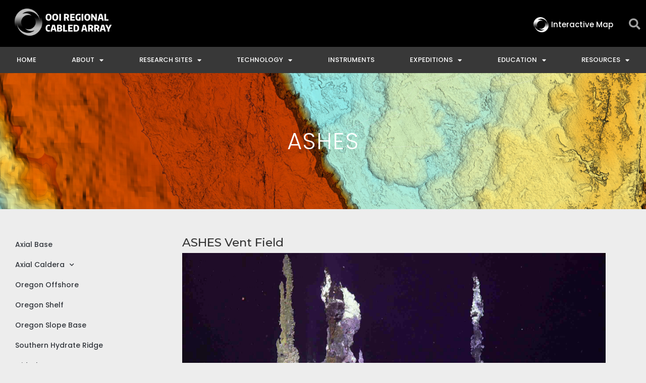

--- FILE ---
content_type: text/html; charset=UTF-8
request_url: https://interactiveoceans.washington.edu/research-sites/axial-caldera/ashes/
body_size: 27447
content:
<!DOCTYPE html>
<html class="html" lang="en-US">
<head>
	<meta charset="UTF-8">
	<link rel="profile" href="https://gmpg.org/xfn/11">

	<title>ASHES &#8211; OOI Regional Cabled Array</title>
<meta name='robots' content='max-image-preview:large' />
<meta name="viewport" content="width=device-width, initial-scale=1"><link rel='dns-prefetch' href='//fonts.googleapis.com' />
<link rel="alternate" type="application/rss+xml" title="OOI Regional Cabled Array &raquo; Feed" href="https://interactiveoceans.washington.edu/feed/" />
<link rel="alternate" type="application/rss+xml" title="OOI Regional Cabled Array &raquo; Comments Feed" href="https://interactiveoceans.washington.edu/comments/feed/" />
<link rel="alternate" title="oEmbed (JSON)" type="application/json+oembed" href="https://interactiveoceans.washington.edu/wp-json/oembed/1.0/embed?url=https%3A%2F%2Finteractiveoceans.washington.edu%2Fresearch-sites%2Faxial-caldera%2Fashes%2F" />
<link rel="alternate" title="oEmbed (XML)" type="text/xml+oembed" href="https://interactiveoceans.washington.edu/wp-json/oembed/1.0/embed?url=https%3A%2F%2Finteractiveoceans.washington.edu%2Fresearch-sites%2Faxial-caldera%2Fashes%2F&#038;format=xml" />
<style id='wp-img-auto-sizes-contain-inline-css'>
img:is([sizes=auto i],[sizes^="auto," i]){contain-intrinsic-size:3000px 1500px}
/*# sourceURL=wp-img-auto-sizes-contain-inline-css */
</style>
<link rel='stylesheet' id='ops-swiper-css' href='https://interactiveoceans.washington.edu/wp-content/plugins/ocean-posts-slider/assets/vendors/swiper/swiper-bundle.min.css?ver=6.9' media='all' />
<link rel='stylesheet' id='ops-styles-css' href='https://interactiveoceans.washington.edu/wp-content/plugins/ocean-posts-slider/assets/css/style.min.css?ver=6.9' media='all' />
<style id='wp-emoji-styles-inline-css'>

	img.wp-smiley, img.emoji {
		display: inline !important;
		border: none !important;
		box-shadow: none !important;
		height: 1em !important;
		width: 1em !important;
		margin: 0 0.07em !important;
		vertical-align: -0.1em !important;
		background: none !important;
		padding: 0 !important;
	}
/*# sourceURL=wp-emoji-styles-inline-css */
</style>
<style id='classic-theme-styles-inline-css'>
/*! This file is auto-generated */
.wp-block-button__link{color:#fff;background-color:#32373c;border-radius:9999px;box-shadow:none;text-decoration:none;padding:calc(.667em + 2px) calc(1.333em + 2px);font-size:1.125em}.wp-block-file__button{background:#32373c;color:#fff;text-decoration:none}
/*# sourceURL=/wp-includes/css/classic-themes.min.css */
</style>
<style id='global-styles-inline-css'>
:root{--wp--preset--aspect-ratio--square: 1;--wp--preset--aspect-ratio--4-3: 4/3;--wp--preset--aspect-ratio--3-4: 3/4;--wp--preset--aspect-ratio--3-2: 3/2;--wp--preset--aspect-ratio--2-3: 2/3;--wp--preset--aspect-ratio--16-9: 16/9;--wp--preset--aspect-ratio--9-16: 9/16;--wp--preset--color--black: #000000;--wp--preset--color--cyan-bluish-gray: #abb8c3;--wp--preset--color--white: #ffffff;--wp--preset--color--pale-pink: #f78da7;--wp--preset--color--vivid-red: #cf2e2e;--wp--preset--color--luminous-vivid-orange: #ff6900;--wp--preset--color--luminous-vivid-amber: #fcb900;--wp--preset--color--light-green-cyan: #7bdcb5;--wp--preset--color--vivid-green-cyan: #00d084;--wp--preset--color--pale-cyan-blue: #8ed1fc;--wp--preset--color--vivid-cyan-blue: #0693e3;--wp--preset--color--vivid-purple: #9b51e0;--wp--preset--gradient--vivid-cyan-blue-to-vivid-purple: linear-gradient(135deg,rgb(6,147,227) 0%,rgb(155,81,224) 100%);--wp--preset--gradient--light-green-cyan-to-vivid-green-cyan: linear-gradient(135deg,rgb(122,220,180) 0%,rgb(0,208,130) 100%);--wp--preset--gradient--luminous-vivid-amber-to-luminous-vivid-orange: linear-gradient(135deg,rgb(252,185,0) 0%,rgb(255,105,0) 100%);--wp--preset--gradient--luminous-vivid-orange-to-vivid-red: linear-gradient(135deg,rgb(255,105,0) 0%,rgb(207,46,46) 100%);--wp--preset--gradient--very-light-gray-to-cyan-bluish-gray: linear-gradient(135deg,rgb(238,238,238) 0%,rgb(169,184,195) 100%);--wp--preset--gradient--cool-to-warm-spectrum: linear-gradient(135deg,rgb(74,234,220) 0%,rgb(151,120,209) 20%,rgb(207,42,186) 40%,rgb(238,44,130) 60%,rgb(251,105,98) 80%,rgb(254,248,76) 100%);--wp--preset--gradient--blush-light-purple: linear-gradient(135deg,rgb(255,206,236) 0%,rgb(152,150,240) 100%);--wp--preset--gradient--blush-bordeaux: linear-gradient(135deg,rgb(254,205,165) 0%,rgb(254,45,45) 50%,rgb(107,0,62) 100%);--wp--preset--gradient--luminous-dusk: linear-gradient(135deg,rgb(255,203,112) 0%,rgb(199,81,192) 50%,rgb(65,88,208) 100%);--wp--preset--gradient--pale-ocean: linear-gradient(135deg,rgb(255,245,203) 0%,rgb(182,227,212) 50%,rgb(51,167,181) 100%);--wp--preset--gradient--electric-grass: linear-gradient(135deg,rgb(202,248,128) 0%,rgb(113,206,126) 100%);--wp--preset--gradient--midnight: linear-gradient(135deg,rgb(2,3,129) 0%,rgb(40,116,252) 100%);--wp--preset--font-size--small: 13px;--wp--preset--font-size--medium: 20px;--wp--preset--font-size--large: 36px;--wp--preset--font-size--x-large: 42px;--wp--preset--spacing--20: 0.44rem;--wp--preset--spacing--30: 0.67rem;--wp--preset--spacing--40: 1rem;--wp--preset--spacing--50: 1.5rem;--wp--preset--spacing--60: 2.25rem;--wp--preset--spacing--70: 3.38rem;--wp--preset--spacing--80: 5.06rem;--wp--preset--shadow--natural: 6px 6px 9px rgba(0, 0, 0, 0.2);--wp--preset--shadow--deep: 12px 12px 50px rgba(0, 0, 0, 0.4);--wp--preset--shadow--sharp: 6px 6px 0px rgba(0, 0, 0, 0.2);--wp--preset--shadow--outlined: 6px 6px 0px -3px rgb(255, 255, 255), 6px 6px rgb(0, 0, 0);--wp--preset--shadow--crisp: 6px 6px 0px rgb(0, 0, 0);}:where(.is-layout-flex){gap: 0.5em;}:where(.is-layout-grid){gap: 0.5em;}body .is-layout-flex{display: flex;}.is-layout-flex{flex-wrap: wrap;align-items: center;}.is-layout-flex > :is(*, div){margin: 0;}body .is-layout-grid{display: grid;}.is-layout-grid > :is(*, div){margin: 0;}:where(.wp-block-columns.is-layout-flex){gap: 2em;}:where(.wp-block-columns.is-layout-grid){gap: 2em;}:where(.wp-block-post-template.is-layout-flex){gap: 1.25em;}:where(.wp-block-post-template.is-layout-grid){gap: 1.25em;}.has-black-color{color: var(--wp--preset--color--black) !important;}.has-cyan-bluish-gray-color{color: var(--wp--preset--color--cyan-bluish-gray) !important;}.has-white-color{color: var(--wp--preset--color--white) !important;}.has-pale-pink-color{color: var(--wp--preset--color--pale-pink) !important;}.has-vivid-red-color{color: var(--wp--preset--color--vivid-red) !important;}.has-luminous-vivid-orange-color{color: var(--wp--preset--color--luminous-vivid-orange) !important;}.has-luminous-vivid-amber-color{color: var(--wp--preset--color--luminous-vivid-amber) !important;}.has-light-green-cyan-color{color: var(--wp--preset--color--light-green-cyan) !important;}.has-vivid-green-cyan-color{color: var(--wp--preset--color--vivid-green-cyan) !important;}.has-pale-cyan-blue-color{color: var(--wp--preset--color--pale-cyan-blue) !important;}.has-vivid-cyan-blue-color{color: var(--wp--preset--color--vivid-cyan-blue) !important;}.has-vivid-purple-color{color: var(--wp--preset--color--vivid-purple) !important;}.has-black-background-color{background-color: var(--wp--preset--color--black) !important;}.has-cyan-bluish-gray-background-color{background-color: var(--wp--preset--color--cyan-bluish-gray) !important;}.has-white-background-color{background-color: var(--wp--preset--color--white) !important;}.has-pale-pink-background-color{background-color: var(--wp--preset--color--pale-pink) !important;}.has-vivid-red-background-color{background-color: var(--wp--preset--color--vivid-red) !important;}.has-luminous-vivid-orange-background-color{background-color: var(--wp--preset--color--luminous-vivid-orange) !important;}.has-luminous-vivid-amber-background-color{background-color: var(--wp--preset--color--luminous-vivid-amber) !important;}.has-light-green-cyan-background-color{background-color: var(--wp--preset--color--light-green-cyan) !important;}.has-vivid-green-cyan-background-color{background-color: var(--wp--preset--color--vivid-green-cyan) !important;}.has-pale-cyan-blue-background-color{background-color: var(--wp--preset--color--pale-cyan-blue) !important;}.has-vivid-cyan-blue-background-color{background-color: var(--wp--preset--color--vivid-cyan-blue) !important;}.has-vivid-purple-background-color{background-color: var(--wp--preset--color--vivid-purple) !important;}.has-black-border-color{border-color: var(--wp--preset--color--black) !important;}.has-cyan-bluish-gray-border-color{border-color: var(--wp--preset--color--cyan-bluish-gray) !important;}.has-white-border-color{border-color: var(--wp--preset--color--white) !important;}.has-pale-pink-border-color{border-color: var(--wp--preset--color--pale-pink) !important;}.has-vivid-red-border-color{border-color: var(--wp--preset--color--vivid-red) !important;}.has-luminous-vivid-orange-border-color{border-color: var(--wp--preset--color--luminous-vivid-orange) !important;}.has-luminous-vivid-amber-border-color{border-color: var(--wp--preset--color--luminous-vivid-amber) !important;}.has-light-green-cyan-border-color{border-color: var(--wp--preset--color--light-green-cyan) !important;}.has-vivid-green-cyan-border-color{border-color: var(--wp--preset--color--vivid-green-cyan) !important;}.has-pale-cyan-blue-border-color{border-color: var(--wp--preset--color--pale-cyan-blue) !important;}.has-vivid-cyan-blue-border-color{border-color: var(--wp--preset--color--vivid-cyan-blue) !important;}.has-vivid-purple-border-color{border-color: var(--wp--preset--color--vivid-purple) !important;}.has-vivid-cyan-blue-to-vivid-purple-gradient-background{background: var(--wp--preset--gradient--vivid-cyan-blue-to-vivid-purple) !important;}.has-light-green-cyan-to-vivid-green-cyan-gradient-background{background: var(--wp--preset--gradient--light-green-cyan-to-vivid-green-cyan) !important;}.has-luminous-vivid-amber-to-luminous-vivid-orange-gradient-background{background: var(--wp--preset--gradient--luminous-vivid-amber-to-luminous-vivid-orange) !important;}.has-luminous-vivid-orange-to-vivid-red-gradient-background{background: var(--wp--preset--gradient--luminous-vivid-orange-to-vivid-red) !important;}.has-very-light-gray-to-cyan-bluish-gray-gradient-background{background: var(--wp--preset--gradient--very-light-gray-to-cyan-bluish-gray) !important;}.has-cool-to-warm-spectrum-gradient-background{background: var(--wp--preset--gradient--cool-to-warm-spectrum) !important;}.has-blush-light-purple-gradient-background{background: var(--wp--preset--gradient--blush-light-purple) !important;}.has-blush-bordeaux-gradient-background{background: var(--wp--preset--gradient--blush-bordeaux) !important;}.has-luminous-dusk-gradient-background{background: var(--wp--preset--gradient--luminous-dusk) !important;}.has-pale-ocean-gradient-background{background: var(--wp--preset--gradient--pale-ocean) !important;}.has-electric-grass-gradient-background{background: var(--wp--preset--gradient--electric-grass) !important;}.has-midnight-gradient-background{background: var(--wp--preset--gradient--midnight) !important;}.has-small-font-size{font-size: var(--wp--preset--font-size--small) !important;}.has-medium-font-size{font-size: var(--wp--preset--font-size--medium) !important;}.has-large-font-size{font-size: var(--wp--preset--font-size--large) !important;}.has-x-large-font-size{font-size: var(--wp--preset--font-size--x-large) !important;}
:where(.wp-block-post-template.is-layout-flex){gap: 1.25em;}:where(.wp-block-post-template.is-layout-grid){gap: 1.25em;}
:where(.wp-block-term-template.is-layout-flex){gap: 1.25em;}:where(.wp-block-term-template.is-layout-grid){gap: 1.25em;}
:where(.wp-block-columns.is-layout-flex){gap: 2em;}:where(.wp-block-columns.is-layout-grid){gap: 2em;}
:root :where(.wp-block-pullquote){font-size: 1.5em;line-height: 1.6;}
/*# sourceURL=global-styles-inline-css */
</style>
<link rel='stylesheet' id='ce_responsive-css' href='https://interactiveoceans.washington.edu/wp-content/plugins/simple-embed-code/css/video-container.min.css?ver=2.5.1' media='all' />
<link rel='stylesheet' id='wp-rest-filter-css' href='https://interactiveoceans.washington.edu/wp-content/plugins/wp-rest-filter/public/css/wp-rest-filter-public.css?ver=1.4.3' media='all' />
<link rel='stylesheet' id='oceanwp-style-css' href='https://interactiveoceans.washington.edu/wp-content/themes/oceanwp/assets/css/style.min.css?ver=1.0' media='all' />
<style id='oceanwp-style-inline-css'>
body div.wpforms-container-full .wpforms-form input[type=submit]:hover,
			body div.wpforms-container-full .wpforms-form input[type=submit]:active,
			body div.wpforms-container-full .wpforms-form button[type=submit]:hover,
			body div.wpforms-container-full .wpforms-form button[type=submit]:active,
			body div.wpforms-container-full .wpforms-form .wpforms-page-button:hover,
			body div.wpforms-container-full .wpforms-form .wpforms-page-button:active,
			body .wp-core-ui div.wpforms-container-full .wpforms-form input[type=submit]:hover,
			body .wp-core-ui div.wpforms-container-full .wpforms-form input[type=submit]:active,
			body .wp-core-ui div.wpforms-container-full .wpforms-form button[type=submit]:hover,
			body .wp-core-ui div.wpforms-container-full .wpforms-form button[type=submit]:active,
			body .wp-core-ui div.wpforms-container-full .wpforms-form .wpforms-page-button:hover,
			body .wp-core-ui div.wpforms-container-full .wpforms-form .wpforms-page-button:active {
					background: linear-gradient(0deg, rgba(0, 0, 0, 0.2), rgba(0, 0, 0, 0.2)), var(--wpforms-button-background-color-alt, var(--wpforms-button-background-color)) !important;
			}
/*# sourceURL=oceanwp-style-inline-css */
</style>
<link rel='stylesheet' id='child-style-css' href='https://interactiveoceans.washington.edu/wp-content/themes/oceanwp-child/style.css?ver=6.9' media='all' />
<link rel='stylesheet' id='font-awesome-css' href='https://interactiveoceans.washington.edu/wp-content/themes/oceanwp/assets/fonts/fontawesome/css/all.min.css?ver=6.7.2' media='all' />
<link rel='stylesheet' id='simple-line-icons-css' href='https://interactiveoceans.washington.edu/wp-content/themes/oceanwp/assets/css/third/simple-line-icons.min.css?ver=2.4.0' media='all' />
<link rel='stylesheet' id='oceanwp-google-font-montserrat-css' href='//fonts.googleapis.com/css?family=Montserrat%3A100%2C200%2C300%2C400%2C500%2C600%2C700%2C800%2C900%2C100i%2C200i%2C300i%2C400i%2C500i%2C600i%2C700i%2C800i%2C900i&#038;subset=latin&#038;display=swap&#038;ver=6.9' media='all' />
<link rel='stylesheet' id='oceanwp-google-font-angkor-css' href='//fonts.googleapis.com/css?family=Angkor%3A100%2C200%2C300%2C400%2C500%2C600%2C700%2C800%2C900%2C100i%2C200i%2C300i%2C400i%2C500i%2C600i%2C700i%2C800i%2C900i&#038;subset=latin&#038;display=swap&#038;ver=6.9' media='all' />
<link rel='stylesheet' id='e-animation-fadeIn-css' href='https://interactiveoceans.washington.edu/wp-content/plugins/elementor/assets/lib/animations/styles/fadeIn.min.css?ver=3.34.1' media='all' />
<link rel='stylesheet' id='elementor-frontend-css' href='https://interactiveoceans.washington.edu/wp-content/plugins/elementor/assets/css/frontend.min.css?ver=3.34.1' media='all' />
<style id='elementor-frontend-inline-css'>
.elementor-381 .elementor-element.elementor-element-9fa077a:not(.elementor-motion-effects-element-type-background), .elementor-381 .elementor-element.elementor-element-9fa077a > .elementor-motion-effects-container > .elementor-motion-effects-layer{background-image:url("https://s3.us-west-2.amazonaws.com/media.ooica.net/wp-content/uploads/2019/01/24195819/Axial-Caldera-ASHES.jpg");}
/*# sourceURL=elementor-frontend-inline-css */
</style>
<link rel='stylesheet' id='widget-image-css' href='https://interactiveoceans.washington.edu/wp-content/plugins/elementor/assets/css/widget-image.min.css?ver=3.34.1' media='all' />
<link rel='stylesheet' id='widget-search-form-css' href='https://interactiveoceans.washington.edu/wp-content/plugins/elementor-pro/assets/css/widget-search-form.min.css?ver=3.34.0' media='all' />
<link rel='stylesheet' id='elementor-icons-shared-0-css' href='https://interactiveoceans.washington.edu/wp-content/plugins/elementor/assets/lib/font-awesome/css/fontawesome.min.css?ver=5.15.3' media='all' />
<link rel='stylesheet' id='elementor-icons-fa-solid-css' href='https://interactiveoceans.washington.edu/wp-content/plugins/elementor/assets/lib/font-awesome/css/solid.min.css?ver=5.15.3' media='all' />
<link rel='stylesheet' id='e-sticky-css' href='https://interactiveoceans.washington.edu/wp-content/plugins/elementor-pro/assets/css/modules/sticky.min.css?ver=3.34.0' media='all' />
<link rel='stylesheet' id='widget-nav-menu-css' href='https://interactiveoceans.washington.edu/wp-content/plugins/elementor-pro/assets/css/widget-nav-menu.min.css?ver=3.34.0' media='all' />
<link rel='stylesheet' id='widget-social-icons-css' href='https://interactiveoceans.washington.edu/wp-content/plugins/elementor/assets/css/widget-social-icons.min.css?ver=3.34.1' media='all' />
<link rel='stylesheet' id='e-apple-webkit-css' href='https://interactiveoceans.washington.edu/wp-content/plugins/elementor/assets/css/conditionals/apple-webkit.min.css?ver=3.34.1' media='all' />
<link rel='stylesheet' id='widget-heading-css' href='https://interactiveoceans.washington.edu/wp-content/plugins/elementor/assets/css/widget-heading.min.css?ver=3.34.1' media='all' />
<link rel='stylesheet' id='elementor-icons-css' href='https://interactiveoceans.washington.edu/wp-content/plugins/elementor/assets/lib/eicons/css/elementor-icons.min.css?ver=5.45.0' media='all' />
<link rel='stylesheet' id='elementor-post-13582-css' href='https://interactiveoceans.washington.edu/wp-content/uploads/elementor/css/post-13582.css?ver=1768238858' media='all' />
<link rel='stylesheet' id='font-awesome-5-all-css' href='https://interactiveoceans.washington.edu/wp-content/plugins/elementor/assets/lib/font-awesome/css/all.min.css?ver=3.34.1' media='all' />
<link rel='stylesheet' id='font-awesome-4-shim-css' href='https://interactiveoceans.washington.edu/wp-content/plugins/elementor/assets/lib/font-awesome/css/v4-shims.min.css?ver=3.34.1' media='all' />
<link rel='stylesheet' id='oew-photoswipe-css' href='https://interactiveoceans.washington.edu/wp-content/plugins/ocean-elementor-widgets/assets/css/vendors/photo-swipe/photoswipe.css?ver=4.1.3' media='all' />
<link rel='stylesheet' id='oew-image-gallery-css' href='https://interactiveoceans.washington.edu/wp-content/plugins/ocean-elementor-widgets/assets/css/image-gallery/style.min.css?ver=6.9' media='all' />
<link rel='stylesheet' id='elementor-post-293-css' href='https://interactiveoceans.washington.edu/wp-content/uploads/elementor/css/post-293.css?ver=1768240999' media='all' />
<link rel='stylesheet' id='elementor-post-80-css' href='https://interactiveoceans.washington.edu/wp-content/uploads/elementor/css/post-80.css?ver=1768238859' media='all' />
<link rel='stylesheet' id='elementor-post-238-css' href='https://interactiveoceans.washington.edu/wp-content/uploads/elementor/css/post-238.css?ver=1768238859' media='all' />
<link rel='stylesheet' id='elementor-post-381-css' href='https://interactiveoceans.washington.edu/wp-content/uploads/elementor/css/post-381.css?ver=1768240999' media='all' />
<link rel='stylesheet' id='oe-widgets-style-css' href='https://interactiveoceans.washington.edu/wp-content/plugins/ocean-extra/assets/css/widgets.css?ver=6.9' media='all' />
<link rel='stylesheet' id='ofc-style-css' href='https://interactiveoceans.washington.edu/wp-content/plugins/ocean-footer-callout/assets/css/style.min.css?ver=6.9' media='all' />
<link rel='stylesheet' id='op-style-css' href='https://interactiveoceans.washington.edu/wp-content/plugins/ocean-portfolio/assets/css/style.min.css?ver=6.9' media='all' />
<link rel='stylesheet' id='osp-side-panel-style-css' href='https://interactiveoceans.washington.edu/wp-content/plugins/ocean-side-panel/assets/css/style.min.css?ver=6.9' media='all' />
<link rel='stylesheet' id='oss-social-share-style-css' href='https://interactiveoceans.washington.edu/wp-content/plugins/ocean-social-sharing/assets/css/style.min.css?ver=6.9' media='all' />
<link rel='stylesheet' id='osf-style-css' href='https://interactiveoceans.washington.edu/wp-content/plugins/ocean-sticky-footer/assets/css/style.min.css?ver=6.9' media='all' />
<link rel='stylesheet' id='osh-styles-css' href='https://interactiveoceans.washington.edu/wp-content/plugins/ocean-sticky-header/assets/css/style.min.css?ver=6.9' media='all' />
<link rel='stylesheet' id='elementor-gf-local-poppins-css' href='https://interactiveoceans.washington.edu/wp-content/uploads/elementor/google-fonts/css/poppins.css?ver=1744133267' media='all' />
<link rel='stylesheet' id='elementor-icons-fa-brands-css' href='https://interactiveoceans.washington.edu/wp-content/plugins/elementor/assets/lib/font-awesome/css/brands.min.css?ver=5.15.3' media='all' />
<script src="https://interactiveoceans.washington.edu/wp-includes/js/jquery/jquery.min.js?ver=3.7.1" id="jquery-core-js"></script>
<script src="https://interactiveoceans.washington.edu/wp-includes/js/jquery/jquery-migrate.min.js?ver=3.4.1" id="jquery-migrate-js"></script>
<script src="https://interactiveoceans.washington.edu/wp-content/plugins/media-library-gallery/jquery-3.3.1.min.js?ver=240730-185214" id="jquery-3.3.1.min.js-js"></script>
<script src="https://interactiveoceans.washington.edu/wp-content/plugins/media-library-gallery/jqueryUI.js?ver=240730-185214" id="jqueryUI.js-js"></script>
<script src="https://interactiveoceans.washington.edu/wp-content/plugins/media-library-gallery/bootstrap4.js?ver=240730-185214" id="bootstrap4.js-js"></script>
<script src="https://interactiveoceans.washington.edu/wp-content/plugins/wp-rest-filter/public/js/wp-rest-filter-public.js?ver=1.4.3" id="wp-rest-filter-js"></script>
<script src="https://interactiveoceans.washington.edu/jwplayer/jwplayer.js?ver=6.9" id="jwppp-library-js"></script>
<script id="jwppp-licence-js-extra">
var data = {"licence":"mj9LTtvpJ1Dy6DpIHY30xijBS9IQ4QJdGQoKHaS4D7o="};
//# sourceURL=jwppp-licence-js-extra
</script>
<script src="https://interactiveoceans.washington.edu/wp-content/plugins/jw-player-7-for-wp-premium/js/jwppp-licence.js?ver=6.9" id="jwppp-licence-js"></script>
<script src="https://interactiveoceans.washington.edu/wp-content/plugins/elementor/assets/lib/font-awesome/js/v4-shims.min.js?ver=3.34.1" id="font-awesome-4-shim-js"></script>
<link rel="https://api.w.org/" href="https://interactiveoceans.washington.edu/wp-json/" /><link rel="alternate" title="JSON" type="application/json" href="https://interactiveoceans.washington.edu/wp-json/wp/v2/pages/293" /><link rel="EditURI" type="application/rsd+xml" title="RSD" href="https://interactiveoceans.washington.edu/xmlrpc.php?rsd" />
<meta name="generator" content="WordPress 6.9" />
<link rel="canonical" href="https://interactiveoceans.washington.edu/research-sites/axial-caldera/ashes/" />
<link rel='shortlink' href='https://interactiveoceans.washington.edu/?p=293' />
<meta name="generator" content="Elementor 3.34.1; features: additional_custom_breakpoints; settings: css_print_method-external, google_font-enabled, font_display-auto">
<link rel="stylesheet" href="https://interactiveoceans.washington.edu/wp-content/plugins/media-library-gallery/bootstrap4.css" type="text/css" media="screen" /><link rel="stylesheet" href="https://interactiveoceans.washington.edu/wp-content/plugins/media-library-gallery/jqueryUI.css" type="text/css" media="screen" /><link rel="stylesheet" href="https://interactiveoceans.washington.edu/wp-content/plugins/media-library-gallery/gallery2.css" type="text/css" media="screen" /><script src="https://interactiveoceans.washington.edu/wp-content/plugins/media-library-gallery/jquery-3.3.1.min.js"></script><link rel="stylesheet" href="https://interactiveoceans.washington.edu/wp-content/plugins/media-library-video-gallery/bootstrap4.css" type="text/css" media="screen" /><link rel="stylesheet" href="https://interactiveoceans.washington.edu/wp-content/plugins/media-library-video-gallery/gallery2.css" type="text/css" media="screen" /><link rel="stylesheet" href="https://interactiveoceans.washington.edu/wp-content/plugins/media-library-video-gallery/jqueryUI.css" type="text/css" media="screen" /><script src="https://interactiveoceans.washington.edu/wp-content/plugins/media-library-video-gallery/jwplayer-8.24.6/jwplayer.js"></script><script jwplayer.key='mj9LTtvpJ1Dy6DpIHY30xijBS9IQ4QJdGQoKHaS4D7o=';></script>			<style>
				.e-con.e-parent:nth-of-type(n+4):not(.e-lazyloaded):not(.e-no-lazyload),
				.e-con.e-parent:nth-of-type(n+4):not(.e-lazyloaded):not(.e-no-lazyload) * {
					background-image: none !important;
				}
				@media screen and (max-height: 1024px) {
					.e-con.e-parent:nth-of-type(n+3):not(.e-lazyloaded):not(.e-no-lazyload),
					.e-con.e-parent:nth-of-type(n+3):not(.e-lazyloaded):not(.e-no-lazyload) * {
						background-image: none !important;
					}
				}
				@media screen and (max-height: 640px) {
					.e-con.e-parent:nth-of-type(n+2):not(.e-lazyloaded):not(.e-no-lazyload),
					.e-con.e-parent:nth-of-type(n+2):not(.e-lazyloaded):not(.e-no-lazyload) * {
						background-image: none !important;
					}
				}
			</style>
			<link rel="icon" href="https://interactiveoceans.washington.edu/wp-content/uploads/2018/12/interactive-oceans-logo-symbol-only_sm-150x150.png" sizes="32x32" />
<link rel="icon" href="https://interactiveoceans.washington.edu/wp-content/uploads/2018/12/interactive-oceans-logo-symbol-only_sm.png" sizes="192x192" />
<link rel="apple-touch-icon" href="https://interactiveoceans.washington.edu/wp-content/uploads/2018/12/interactive-oceans-logo-symbol-only_sm.png" />
<meta name="msapplication-TileImage" content="https://interactiveoceans.washington.edu/wp-content/uploads/2018/12/interactive-oceans-logo-symbol-only_sm.png" />
		<style id="wp-custom-css">
			/* Display all sub menu on the current page */#site-header.vertical-header #site-navigation-wrap .dropdown-menu >li.current-menu-parent .sub-menu{display:block !important}#footer-callout-wrap{display:none}.has-footer-callout.osf-footer #wrap{margin-bottom:0 !important}.wp-embedded-video{display:none}.bigTitle h4{font-family:"Helvetica",Sans-serif;font-size:9px;font-weight:600;text-transform:uppercase;line-height:1.1em;letter-spacing:.4px}.liveupdatetextblock{height:750px;overflow-y:scroll}h4.elementor-heading-title.elementor-size-default{font-size:16px !important}.elementor-326 .elementor-element.elementor-element-127180c9:not(.elementor-motion-effects-element-type-background),.elementor-326 .elementor-element.elementor-element-127180c9 >.elementor-motion-effects-container >.elementor-motion-effects-layer{display:none}.elementor-posts .elementor-post__card .elementor-post__title{margin-top:0;margin-bottom:10px;font-size:17px}.twitterHomeCard,.twitter-timeline twitter-timeline-rendered{background-color:white;height:100%}/*.elementor-5672 .elementor-element.elementor-element-e51cc21{text-align:left;display:none}*//*VIDEO LIVE*//*.elementor-10342 .elementor-element.elementor-element-5f04cd9{display:none}*//*VIDEO NOT LIVE*/.elementor-10342 .elementor-element.elementor-element-58425f4{display:none}.gallery-caption{display:none}.homepagecard,.elementor-widget-container .elementor-post__card{background-color:white;height:100%}.timeline-Widget{background-color:blue}body.attachment .content-area{float:none;width:100%;border:0;padding:0}p a{color:#3d3d3d;font-weight:bold}a{text-decoration:none}a:hover{text-decoration:none}.updatePosts2 p{font-size:30px !important;color:blue;background:yellow}.gallery-item{height:110px;width:calc( 100% / 3 );padding-left:0;margin-top:0;overflow:hidden}.elementor-326 .elementor-element.elementor-element-127180c9:not(.elementor-motion-effects-element-type-background),.elementor-326 .elementor-element.elementor-element-127180c9 >.elementor-motion-effects-container >.elementor-motion-effects-layer{background-color:#020202;/*display:none;*/}@media(max-width:1024px){.gallery-item{height:200px;width:calc( 100% / 3 )}}@media(max-width:768px){.gallery-item{height:100px;width:calc( 100% / 3 )}}@media(max-width:360px){.gallery-item{height:100px;width:calc( 100% / 1 )}}		</style>
		<!-- OceanWP CSS -->
<style type="text/css">
/* Colors */a:hover,a.light:hover,.theme-heading .text::before,.theme-heading .text::after,#top-bar-content >a:hover,#top-bar-social li.oceanwp-email a:hover,#site-navigation-wrap .dropdown-menu >li >a:hover,#site-header.medium-header #medium-searchform button:hover,.oceanwp-mobile-menu-icon a:hover,.blog-entry.post .blog-entry-header .entry-title a:hover,.blog-entry.post .blog-entry-readmore a:hover,.blog-entry.thumbnail-entry .blog-entry-category a,ul.meta li a:hover,.dropcap,.single nav.post-navigation .nav-links .title,body .related-post-title a:hover,body #wp-calendar caption,body .contact-info-widget.default i,body .contact-info-widget.big-icons i,body .custom-links-widget .oceanwp-custom-links li a:hover,body .custom-links-widget .oceanwp-custom-links li a:hover:before,body .posts-thumbnails-widget li a:hover,body .social-widget li.oceanwp-email a:hover,.comment-author .comment-meta .comment-reply-link,#respond #cancel-comment-reply-link:hover,#footer-widgets .footer-box a:hover,#footer-bottom a:hover,#footer-bottom #footer-bottom-menu a:hover,.sidr a:hover,.sidr-class-dropdown-toggle:hover,.sidr-class-menu-item-has-children.active >a,.sidr-class-menu-item-has-children.active >a >.sidr-class-dropdown-toggle,input[type=checkbox]:checked:before,.oceanwp-post-list.one .oceanwp-post-category:hover,.oceanwp-post-list.one .oceanwp-post-category:hover a,.oceanwp-post-list.two .slick-arrow:hover,.oceanwp-post-list.two article:hover .oceanwp-post-category,.oceanwp-post-list.two article:hover .oceanwp-post-category a{color:#158396}.single nav.post-navigation .nav-links .title .owp-icon use,.blog-entry.post .blog-entry-readmore a:hover .owp-icon use,body .contact-info-widget.default .owp-icon use,body .contact-info-widget.big-icons .owp-icon use{stroke:#158396}input[type="button"],input[type="reset"],input[type="submit"],button[type="submit"],.button,#site-navigation-wrap .dropdown-menu >li.btn >a >span,.thumbnail:hover i,.thumbnail:hover .link-post-svg-icon,.post-quote-content,.omw-modal .omw-close-modal,body .contact-info-widget.big-icons li:hover i,body .contact-info-widget.big-icons li:hover .owp-icon,body div.wpforms-container-full .wpforms-form input[type=submit],body div.wpforms-container-full .wpforms-form button[type=submit],body div.wpforms-container-full .wpforms-form .wpforms-page-button,.woocommerce-cart .wp-element-button,.woocommerce-checkout .wp-element-button,.wp-block-button__link,.oceanwp-post-list.one .readmore:hover,.oceanwp-post-list.one .oceanwp-post-category,.oceanwp-post-list.two .oceanwp-post-category,.oceanwp-post-list.two article:hover .slide-overlay-wrap{background-color:#158396}.widget-title{border-color:#158396}blockquote{border-color:#158396}.wp-block-quote{border-color:#158396}#searchform-dropdown{border-color:#158396}.dropdown-menu .sub-menu{border-color:#158396}.blog-entry.large-entry .blog-entry-readmore a:hover{border-color:#158396}.oceanwp-newsletter-form-wrap input[type="email"]:focus{border-color:#158396}.social-widget li.oceanwp-email a:hover{border-color:#158396}#respond #cancel-comment-reply-link:hover{border-color:#158396}body .contact-info-widget.big-icons li:hover i{border-color:#158396}body .contact-info-widget.big-icons li:hover .owp-icon{border-color:#158396}#footer-widgets .oceanwp-newsletter-form-wrap input[type="email"]:focus{border-color:#158396}.oceanwp-post-list.one .readmore:hover{border-color:#158396}body,.separate-layout,.has-parallax-footer:not(.separate-layout) #main{background-color:#ededed}a{color:#0f0f0f}a .owp-icon use{stroke:#0f0f0f}a:hover{color:#158396}a:hover .owp-icon use{stroke:#158396}body .theme-button,body input[type="submit"],body button[type="submit"],body button,body .button,body div.wpforms-container-full .wpforms-form input[type=submit],body div.wpforms-container-full .wpforms-form button[type=submit],body div.wpforms-container-full .wpforms-form .wpforms-page-button,.woocommerce-cart .wp-element-button,.woocommerce-checkout .wp-element-button,.wp-block-button__link{border-color:#ffffff}body .theme-button:hover,body input[type="submit"]:hover,body button[type="submit"]:hover,body button:hover,body .button:hover,body div.wpforms-container-full .wpforms-form input[type=submit]:hover,body div.wpforms-container-full .wpforms-form input[type=submit]:active,body div.wpforms-container-full .wpforms-form button[type=submit]:hover,body div.wpforms-container-full .wpforms-form button[type=submit]:active,body div.wpforms-container-full .wpforms-form .wpforms-page-button:hover,body div.wpforms-container-full .wpforms-form .wpforms-page-button:active,.woocommerce-cart .wp-element-button:hover,.woocommerce-checkout .wp-element-button:hover,.wp-block-button__link:hover{border-color:#ffffff}.page-header .page-header-title,.page-header.background-image-page-header .page-header-title{color:#7c7c7c}body{color:#666666}h1,h2,h3,h4,h5,h6,.theme-heading,.widget-title,.oceanwp-widget-recent-posts-title,.comment-reply-title,.entry-title,.sidebar-box .widget-title{color:#333333}h1{color:#353535}h2{color:#3a3a3a}/* OceanWP Style Settings CSS */.theme-button,input[type="submit"],button[type="submit"],button,.button,body div.wpforms-container-full .wpforms-form input[type=submit],body div.wpforms-container-full .wpforms-form button[type=submit],body div.wpforms-container-full .wpforms-form .wpforms-page-button{border-style:solid}.theme-button,input[type="submit"],button[type="submit"],button,.button,body div.wpforms-container-full .wpforms-form input[type=submit],body div.wpforms-container-full .wpforms-form button[type=submit],body div.wpforms-container-full .wpforms-form .wpforms-page-button{border-width:1px}form input[type="text"],form input[type="password"],form input[type="email"],form input[type="url"],form input[type="date"],form input[type="month"],form input[type="time"],form input[type="datetime"],form input[type="datetime-local"],form input[type="week"],form input[type="number"],form input[type="search"],form input[type="tel"],form input[type="color"],form select,form textarea,.woocommerce .woocommerce-checkout .select2-container--default .select2-selection--single{border-style:solid}body div.wpforms-container-full .wpforms-form input[type=date],body div.wpforms-container-full .wpforms-form input[type=datetime],body div.wpforms-container-full .wpforms-form input[type=datetime-local],body div.wpforms-container-full .wpforms-form input[type=email],body div.wpforms-container-full .wpforms-form input[type=month],body div.wpforms-container-full .wpforms-form input[type=number],body div.wpforms-container-full .wpforms-form input[type=password],body div.wpforms-container-full .wpforms-form input[type=range],body div.wpforms-container-full .wpforms-form input[type=search],body div.wpforms-container-full .wpforms-form input[type=tel],body div.wpforms-container-full .wpforms-form input[type=text],body div.wpforms-container-full .wpforms-form input[type=time],body div.wpforms-container-full .wpforms-form input[type=url],body div.wpforms-container-full .wpforms-form input[type=week],body div.wpforms-container-full .wpforms-form select,body div.wpforms-container-full .wpforms-form textarea{border-style:solid}form input[type="text"],form input[type="password"],form input[type="email"],form input[type="url"],form input[type="date"],form input[type="month"],form input[type="time"],form input[type="datetime"],form input[type="datetime-local"],form input[type="week"],form input[type="number"],form input[type="search"],form input[type="tel"],form input[type="color"],form select,form textarea{border-radius:3px}body div.wpforms-container-full .wpforms-form input[type=date],body div.wpforms-container-full .wpforms-form input[type=datetime],body div.wpforms-container-full .wpforms-form input[type=datetime-local],body div.wpforms-container-full .wpforms-form input[type=email],body div.wpforms-container-full .wpforms-form input[type=month],body div.wpforms-container-full .wpforms-form input[type=number],body div.wpforms-container-full .wpforms-form input[type=password],body div.wpforms-container-full .wpforms-form input[type=range],body div.wpforms-container-full .wpforms-form input[type=search],body div.wpforms-container-full .wpforms-form input[type=tel],body div.wpforms-container-full .wpforms-form input[type=text],body div.wpforms-container-full .wpforms-form input[type=time],body div.wpforms-container-full .wpforms-form input[type=url],body div.wpforms-container-full .wpforms-form input[type=week],body div.wpforms-container-full .wpforms-form select,body div.wpforms-container-full .wpforms-form textarea{border-radius:3px}.page-header,.has-transparent-header .page-header{padding:0}/* Header */#site-logo #site-logo-inner,.oceanwp-social-menu .social-menu-inner,#site-header.full_screen-header .menu-bar-inner,.after-header-content .after-header-content-inner{height:76px}#site-navigation-wrap .dropdown-menu >li >a,#site-navigation-wrap .dropdown-menu >li >span.opl-logout-link,.oceanwp-mobile-menu-icon a,.mobile-menu-close,.after-header-content-inner >a{line-height:76px}#site-header-inner{padding:0 12px 3px 12px}#site-header,.has-transparent-header .is-sticky #site-header,.has-vh-transparent .is-sticky #site-header.vertical-header,#searchform-header-replace{background-color:#191919}#site-header.has-header-media .overlay-header-media{background-color:rgba(0,0,0,0.5)}#site-header{border-color:rgba(0,0,0,0.82)}#site-header.transparent-header{background-color:rgba(10,10,10,0.29)}#site-logo #site-logo-inner a img,#site-header.center-header #site-navigation-wrap .middle-site-logo a img{max-width:338px}#site-header #site-logo #site-logo-inner a img,#site-header.center-header #site-navigation-wrap .middle-site-logo a img{max-height:413px}#site-logo a.site-logo-text{color:#ffffff}#site-navigation-wrap .dropdown-menu >li >a,.oceanwp-mobile-menu-icon a,#searchform-header-replace-close{color:#e8e8e8}#site-navigation-wrap .dropdown-menu >li >a .owp-icon use,.oceanwp-mobile-menu-icon a .owp-icon use,#searchform-header-replace-close .owp-icon use{stroke:#e8e8e8}#site-navigation-wrap .dropdown-menu >.current-menu-item >a,#site-navigation-wrap .dropdown-menu >.current-menu-ancestor >a,#site-navigation-wrap .dropdown-menu >.current-menu-item >a:hover,#site-navigation-wrap .dropdown-menu >.current-menu-ancestor >a:hover{color:#ffffff}@media (max-width:480px){#top-bar-nav,#site-navigation-wrap,.oceanwp-social-menu,.after-header-content{display:none}.center-logo #site-logo{float:none;position:absolute;left:50%;padding:0;-webkit-transform:translateX(-50%);transform:translateX(-50%)}#site-header.center-header #site-logo,.oceanwp-mobile-menu-icon,#oceanwp-cart-sidebar-wrap{display:block}body.vertical-header-style #outer-wrap{margin:0 !important}#site-header.vertical-header{position:relative;width:100%;left:0 !important;right:0 !important}#site-header.vertical-header .has-template >#site-logo{display:block}#site-header.vertical-header #site-header-inner{display:-webkit-box;display:-webkit-flex;display:-ms-flexbox;display:flex;-webkit-align-items:center;align-items:center;padding:0;max-width:90%}#site-header.vertical-header #site-header-inner >*:not(.oceanwp-mobile-menu-icon){display:none}#site-header.vertical-header #site-header-inner >*{padding:0 !important}#site-header.vertical-header #site-header-inner #site-logo{display:block;margin:0;width:50%;text-align:left}body.rtl #site-header.vertical-header #site-header-inner #site-logo{text-align:right}#site-header.vertical-header #site-header-inner .oceanwp-mobile-menu-icon{width:50%;text-align:right}body.rtl #site-header.vertical-header #site-header-inner .oceanwp-mobile-menu-icon{text-align:left}#site-header.vertical-header .vertical-toggle,body.vertical-header-style.vh-closed #site-header.vertical-header .vertical-toggle{display:none}#site-logo.has-responsive-logo .custom-logo-link{display:none}#site-logo.has-responsive-logo .responsive-logo-link{display:block}.is-sticky #site-logo.has-sticky-logo .responsive-logo-link{display:none}.is-sticky #site-logo.has-responsive-logo .sticky-logo-link{display:block}#top-bar.has-no-content #top-bar-social.top-bar-left,#top-bar.has-no-content #top-bar-social.top-bar-right{position:inherit;left:auto;right:auto;float:none;height:auto;line-height:1.5em;margin-top:0;text-align:center}#top-bar.has-no-content #top-bar-social li{float:none;display:inline-block}.owp-cart-overlay,#side-panel-wrap a.side-panel-btn{display:none !important}}/* Blog CSS */.ocean-single-post-header ul.meta-item li a:hover{color:#333333}/* Footer Callout CSS */#footer-callout-wrap{padding:0}#footer-callout .callout-button{border-radius:19px}/* Portfolio CSS */@media (max-width:480px){.portfolio-entries .portfolio-filters li{width:100%}}.portfolio-entries .portfolio-entry-thumbnail .overlay{background-color:rgba(0,0,0,0.4)}.portfolio-entries .portfolio-entry-thumbnail .portfolio-overlay-icons li a{border-color:rgba(255,255,255,0.4)}/* Side Panel CSS */#side-panel-wrap #side-panel-content{padding:20px 30px 30px 30px}/* Typography */body{font-size:16px;line-height:1.8;text-transform:none}h1,h2,h3,h4,h5,h6,.theme-heading,.widget-title,.oceanwp-widget-recent-posts-title,.comment-reply-title,.entry-title,.sidebar-box .widget-title{font-family:Montserrat;line-height:1.4}h1{font-size:23px;line-height:1.4}h2{font-size:20px;line-height:1.4}h3{font-size:18px;line-height:1.4}h4{font-size:17px;line-height:1.4}h5{font-size:14px;line-height:1.4}h6{font-size:15px;line-height:1.4}.page-header .page-header-title,.page-header.background-image-page-header .page-header-title{font-size:32px;line-height:1.4}.page-header .page-subheading{font-size:15px;line-height:1.8}.site-breadcrumbs,.site-breadcrumbs a{font-size:13px;line-height:1.4}#top-bar-content,#top-bar-social-alt{font-size:12px;line-height:1.8}#site-logo a.site-logo-text{font-family:Angkor;font-size:24px;line-height:1.8}#site-navigation-wrap .dropdown-menu >li >a,#site-header.full_screen-header .fs-dropdown-menu >li >a,#site-header.top-header #site-navigation-wrap .dropdown-menu >li >a,#site-header.center-header #site-navigation-wrap .dropdown-menu >li >a,#site-header.medium-header #site-navigation-wrap .dropdown-menu >li >a,.oceanwp-mobile-menu-icon a{letter-spacing:2.9px}.dropdown-menu ul li a.menu-link,#site-header.full_screen-header .fs-dropdown-menu ul.sub-menu li a{font-size:12px;line-height:1.2;letter-spacing:.6px}.sidr-class-dropdown-menu li a,a.sidr-class-toggle-sidr-close,#mobile-dropdown ul li a,body #mobile-fullscreen ul li a{font-size:15px;line-height:1.8}.blog-entry.post .blog-entry-header .entry-title a{font-size:24px;line-height:1.4}.ocean-single-post-header .single-post-title{font-size:34px;line-height:1.4;letter-spacing:.6px}.ocean-single-post-header ul.meta-item li,.ocean-single-post-header ul.meta-item li a{font-size:13px;line-height:1.4;letter-spacing:.6px}.ocean-single-post-header .post-author-name,.ocean-single-post-header .post-author-name a{font-size:14px;line-height:1.4;letter-spacing:.6px}.ocean-single-post-header .post-author-description{font-size:12px;line-height:1.4;letter-spacing:.6px}.single-post .entry-title{line-height:1.4;letter-spacing:.6px}.single-post ul.meta li,.single-post ul.meta li a{font-size:14px;line-height:1.4;letter-spacing:.6px}.sidebar-box .widget-title,.sidebar-box.widget_block .wp-block-heading{font-size:13px;line-height:1;letter-spacing:1px}.woocommerce-store-notice.demo_store{line-height:2;letter-spacing:1.5px}.demo_store .woocommerce-store-notice__dismiss-link{line-height:2;letter-spacing:1.5px}.woocommerce ul.products li.product li.title h2,.woocommerce ul.products li.product li.title a{font-size:14px;line-height:1.5}.woocommerce ul.products li.product li.category,.woocommerce ul.products li.product li.category a{font-size:12px;line-height:1}.woocommerce ul.products li.product .price{font-size:18px;line-height:1}.woocommerce ul.products li.product .button,.woocommerce ul.products li.product .product-inner .added_to_cart{font-size:12px;line-height:1.5;letter-spacing:1px}.woocommerce ul.products li.owp-woo-cond-notice span,.woocommerce ul.products li.owp-woo-cond-notice a{font-size:16px;line-height:1;letter-spacing:1px;font-weight:600;text-transform:capitalize}.woocommerce div.product .product_title{font-size:24px;line-height:1.4;letter-spacing:.6px}.woocommerce div.product p.price{font-size:36px;line-height:1}.woocommerce .owp-btn-normal .summary form button.button,.woocommerce .owp-btn-big .summary form button.button,.woocommerce .owp-btn-very-big .summary form button.button{font-size:12px;line-height:1.5;letter-spacing:1px;text-transform:uppercase}.woocommerce div.owp-woo-single-cond-notice span,.woocommerce div.owp-woo-single-cond-notice a{font-size:18px;line-height:2;letter-spacing:1.5px;font-weight:600;text-transform:capitalize}.ocean-preloader--active .preloader-after-content{font-size:20px;line-height:1.8;letter-spacing:.6px}
</style></head>

<body class="wp-singular page-template-default page page-id-293 page-child parent-pageid-288 wp-custom-logo wp-embed-responsive wp-theme-oceanwp wp-child-theme-oceanwp-child oceanwp-theme dropdown-mobile no-header-border content-full-screen page-header-disabled has-breadcrumbs osp-right osp-no-breakpoint osf-footer has-footer-callout elementor-default elementor-kit-13582 elementor-page elementor-page-293 elementor-page-33389 elementor-page-21507 elementor-page-9263 elementor-page-9264 elementor-page-8901 elementor-page-8897 elementor-page-381" itemscope="itemscope" itemtype="https://schema.org/WebPage">

	
	
	<div id="outer-wrap" class="site clr">

		<a class="skip-link screen-reader-text" href="#main">Skip to content</a>

		
		<div id="wrap" class="clr">

			
				<div id="transparent-header-wrap" class="clr">
	
<header id="site-header" class="clr fixed-scroll shrink-header" data-height="54" itemscope="itemscope" itemtype="https://schema.org/WPHeader" role="banner">

			<header data-elementor-type="header" data-elementor-id="80" class="elementor elementor-80 elementor-location-header" data-elementor-post-type="elementor_library">
					<section class="elementor-section elementor-top-section elementor-element elementor-element-cf369a9 elementor-section-content-middle elementor-section-height-min-height elementor-section-stretched elementor-section-full_width elementor-section-items-stretch elementor-hidden-phone elementor-section-height-default" data-id="cf369a9" data-element_type="section" data-settings="{&quot;background_background&quot;:&quot;classic&quot;,&quot;stretch_section&quot;:&quot;section-stretched&quot;}">
						<div class="elementor-container elementor-column-gap-no">
					<div class="elementor-column elementor-col-50 elementor-top-column elementor-element elementor-element-16d3a79" data-id="16d3a79" data-element_type="column">
			<div class="elementor-widget-wrap elementor-element-populated">
						<div class="elementor-element elementor-element-ed02046 elementor-invisible elementor-widget elementor-widget-theme-site-logo elementor-widget-image" data-id="ed02046" data-element_type="widget" data-settings="{&quot;_animation&quot;:&quot;fadeIn&quot;}" data-widget_type="theme-site-logo.default">
				<div class="elementor-widget-container">
											<a href="https://interactiveoceans.washington.edu">
			<img loading="lazy" width="300" height="96" src="https://s3.us-west-2.amazonaws.com/media.ooica.net/wp-content/uploads/2019/02/07214108/ooi-rsn-logo-300x96.png" class="attachment-medium size-medium wp-image-8587" alt="" srcset="https://s3.us-west-2.amazonaws.com/media.ooica.net/wp-content/uploads/2019/02/07214108/ooi-rsn-logo-300x96.png 300w, https://s3.us-west-2.amazonaws.com/media.ooica.net/wp-content/uploads/2019/02/07214108/ooi-rsn-logo-150x48.png 150w, https://s3.us-west-2.amazonaws.com/media.ooica.net/wp-content/uploads/2019/02/07214108/ooi-rsn-logo.png 569w" sizes="(max-width: 300px) 100vw, 300px" />				</a>
											</div>
				</div>
					</div>
		</div>
				<div class="elementor-column elementor-col-50 elementor-top-column elementor-element elementor-element-dbade97" data-id="dbade97" data-element_type="column">
			<div class="elementor-widget-wrap elementor-element-populated">
						<div class="elementor-element elementor-element-b5ed34c elementor-widget__width-auto dataPortalButton elementor-widget elementor-widget-button" data-id="b5ed34c" data-element_type="widget" data-widget_type="button.default">
				<div class="elementor-widget-container">
									<div class="elementor-button-wrapper">
					<a class="elementor-button elementor-button-link elementor-size-sm" href="https://app.interactiveoceans.washington.edu/map">
						<span class="elementor-button-content-wrapper">
									<span class="elementor-button-text">Interactive Map</span>
					</span>
					</a>
				</div>
								</div>
				</div>
				<div class="elementor-element elementor-element-27f506d elementor-search-form--skin-full_screen elementor-hidden-phone elementor-widget__width-auto elementor-widget elementor-widget-search-form" data-id="27f506d" data-element_type="widget" data-settings="{&quot;skin&quot;:&quot;full_screen&quot;}" data-widget_type="search-form.default">
				<div class="elementor-widget-container">
							<search role="search">
			<form class="elementor-search-form" action="https://interactiveoceans.washington.edu" method="get">
												<div class="elementor-search-form__toggle" role="button" tabindex="0" aria-label="Search">
					<i aria-hidden="true" class="fas fa-search"></i>				</div>
								<div class="elementor-search-form__container">
					<label class="elementor-screen-only" for="elementor-search-form-27f506d">Search</label>

					
					<input id="elementor-search-form-27f506d" placeholder="Search..." class="elementor-search-form__input" type="search" name="s" value="">
					
					
										<div class="dialog-lightbox-close-button dialog-close-button" role="button" tabindex="0" aria-label="Close this search box.">
						<i aria-hidden="true" class="eicon-close"></i>					</div>
									</div>
			</form>
		</search>
						</div>
				</div>
					</div>
		</div>
					</div>
		</section>
				<nav class="elementor-section elementor-top-section elementor-element elementor-element-d0732b6 elementor-section-stretched elementor-section-full_width elementor-section-height-default elementor-section-height-default" data-id="d0732b6" data-element_type="section" data-settings="{&quot;background_background&quot;:&quot;classic&quot;,&quot;sticky&quot;:&quot;top&quot;,&quot;stretch_section&quot;:&quot;section-stretched&quot;,&quot;sticky_on&quot;:[&quot;desktop&quot;,&quot;tablet&quot;,&quot;mobile&quot;],&quot;sticky_offset&quot;:0,&quot;sticky_effects_offset&quot;:0,&quot;sticky_anchor_link_offset&quot;:0}">
						<div class="elementor-container elementor-column-gap-no">
					<div class="elementor-column elementor-col-100 elementor-top-column elementor-element elementor-element-114a0d7" data-id="114a0d7" data-element_type="column">
			<div class="elementor-widget-wrap elementor-element-populated">
						<div class="elementor-element elementor-element-ffa68e7 elementor-nav-menu__align-justify elementor-nav-menu--dropdown-mobile elementor-nav-menu--stretch elementor-nav-menu__text-align-aside elementor-nav-menu--toggle elementor-nav-menu--burger elementor-widget elementor-widget-nav-menu" data-id="ffa68e7" data-element_type="widget" data-settings="{&quot;full_width&quot;:&quot;stretch&quot;,&quot;sticky&quot;:&quot;top&quot;,&quot;sticky_on&quot;:[&quot;desktop&quot;,&quot;tablet&quot;],&quot;layout&quot;:&quot;horizontal&quot;,&quot;submenu_icon&quot;:{&quot;value&quot;:&quot;&lt;i class=\&quot;fas fa-caret-down\&quot; aria-hidden=\&quot;true\&quot;&gt;&lt;\/i&gt;&quot;,&quot;library&quot;:&quot;fa-solid&quot;},&quot;toggle&quot;:&quot;burger&quot;,&quot;sticky_offset&quot;:0,&quot;sticky_effects_offset&quot;:0,&quot;sticky_anchor_link_offset&quot;:0}" data-widget_type="nav-menu.default">
				<div class="elementor-widget-container">
								<nav aria-label="Menu" class="elementor-nav-menu--main elementor-nav-menu__container elementor-nav-menu--layout-horizontal e--pointer-background e--animation-sweep-right">
				<ul id="menu-1-ffa68e7" class="elementor-nav-menu"><li class="menu-item menu-item-type-custom menu-item-object-custom menu-item-65"><a href="/" class="elementor-item">Home</a></li>
<li class="menu-item menu-item-type-post_type menu-item-object-page menu-item-has-children menu-item-66"><a href="https://interactiveoceans.washington.edu/about/" class="elementor-item">About</a>
<ul class="sub-menu elementor-nav-menu--dropdown">
	<li class="menu-item menu-item-type-post_type menu-item-object-page menu-item-182"><a href="https://interactiveoceans.washington.edu/about/regional-cabled-array/" class="elementor-sub-item">Regional Cabled Array</a></li>
	<li class="menu-item menu-item-type-post_type menu-item-object-page menu-item-12900"><a href="https://interactiveoceans.washington.edu/about/ocean-observatories-initiative/" class="elementor-sub-item">Ocean Observatories Initiative</a></li>
	<li class="menu-item menu-item-type-post_type menu-item-object-page menu-item-398"><a href="https://interactiveoceans.washington.edu/about/people/" class="elementor-sub-item">People</a></li>
	<li class="menu-item menu-item-type-post_type menu-item-object-page menu-item-411"><a href="https://interactiveoceans.washington.edu/collaborators/" class="elementor-sub-item">Acknowledgements</a></li>
	<li class="menu-item menu-item-type-post_type menu-item-object-page menu-item-68"><a href="https://interactiveoceans.washington.edu/contact/" class="elementor-sub-item">Contact</a></li>
</ul>
</li>
<li class="menu-item menu-item-type-post_type menu-item-object-page current-page-ancestor current-menu-ancestor current_page_ancestor menu-item-has-children menu-item-67"><a href="https://interactiveoceans.washington.edu/research-sites/" class="elementor-item">Research Sites</a>
<ul class="sub-menu elementor-nav-menu--dropdown">
	<li class="menu-item menu-item-type-post_type menu-item-object-page menu-item-8439"><a href="https://interactiveoceans.washington.edu/research-sites/axial-base/" class="elementor-sub-item">Axial Base</a></li>
	<li class="menu-item menu-item-type-post_type menu-item-object-page current-page-ancestor current-menu-ancestor current-menu-parent current-page-parent current_page_parent current_page_ancestor menu-item-has-children menu-item-291"><a href="https://interactiveoceans.washington.edu/research-sites/axial-caldera/" class="elementor-sub-item">Axial Caldera</a>
	<ul class="sub-menu elementor-nav-menu--dropdown">
		<li class="menu-item menu-item-type-post_type menu-item-object-page current-menu-item page_item page-item-293 current_page_item menu-item-295"><a href="https://interactiveoceans.washington.edu/research-sites/axial-caldera/ashes/" aria-current="page" class="elementor-sub-item elementor-item-active">ASHES</a></li>
		<li class="menu-item menu-item-type-post_type menu-item-object-page menu-item-453"><a href="https://interactiveoceans.washington.edu/research-sites/axial-caldera/international-district/" class="elementor-sub-item">International District</a></li>
		<li class="menu-item menu-item-type-post_type menu-item-object-page menu-item-452"><a href="https://interactiveoceans.washington.edu/research-sites/axial-caldera/central/" class="elementor-sub-item">Central Caldera</a></li>
		<li class="menu-item menu-item-type-post_type menu-item-object-page menu-item-451"><a href="https://interactiveoceans.washington.edu/research-sites/axial-caldera/eastern/" class="elementor-sub-item">Eastern Caldera</a></li>
	</ul>
</li>
	<li class="menu-item menu-item-type-post_type menu-item-object-page menu-item-292"><a href="https://interactiveoceans.washington.edu/research-sites/oregon-offshore/" class="elementor-sub-item">Oregon Offshore</a></li>
	<li class="menu-item menu-item-type-post_type menu-item-object-page menu-item-283"><a href="https://interactiveoceans.washington.edu/research-sites/oregon-shelf/" class="elementor-sub-item">Oregon Shelf</a></li>
	<li class="menu-item menu-item-type-post_type menu-item-object-page menu-item-434"><a href="https://interactiveoceans.washington.edu/research-sites/oregon-slope-base/" class="elementor-sub-item">Oregon Slope Base</a></li>
	<li class="menu-item menu-item-type-post_type menu-item-object-page menu-item-431"><a href="https://interactiveoceans.washington.edu/research-sites/southern-hydrate-ridge/" class="elementor-sub-item">Southern Hydrate Ridge</a></li>
	<li class="menu-item menu-item-type-post_type menu-item-object-page menu-item-10624"><a href="https://interactiveoceans.washington.edu/research-sites/mid-plate/" class="elementor-sub-item">Mid-Plate</a></li>
</ul>
</li>
<li class="menu-item menu-item-type-post_type menu-item-object-page menu-item-has-children menu-item-522"><a href="https://interactiveoceans.washington.edu/technology/" class="elementor-item">Technology</a>
<ul class="sub-menu elementor-nav-menu--dropdown">
	<li class="menu-item menu-item-type-post_type menu-item-object-page menu-item-530"><a href="https://interactiveoceans.washington.edu/technology/cabled-network/" class="elementor-sub-item">Cabled Network</a></li>
	<li class="menu-item menu-item-type-post_type menu-item-object-page menu-item-529"><a href="https://interactiveoceans.washington.edu/technology/cables-connectors/" class="elementor-sub-item">Cables &#038; Connectors</a></li>
	<li class="menu-item menu-item-type-post_type menu-item-object-page menu-item-9756"><a href="https://interactiveoceans.washington.edu/technology/ctd-rosette/" class="elementor-sub-item">CTD Rosette</a></li>
	<li class="menu-item menu-item-type-post_type menu-item-object-page menu-item-528"><a href="https://interactiveoceans.washington.edu/technology/primary-nodes/" class="elementor-sub-item">Primary Nodes</a></li>
	<li class="menu-item menu-item-type-post_type menu-item-object-page menu-item-527"><a href="https://interactiveoceans.washington.edu/technology/junction-boxes/" class="elementor-sub-item">Junction Boxes</a></li>
	<li class="menu-item menu-item-type-post_type menu-item-object-page menu-item-12756"><a href="https://interactiveoceans.washington.edu/technology/benthic-experiment-package/" class="elementor-sub-item">Benthic Experiment Package (BEP)</a></li>
	<li class="menu-item menu-item-type-post_type menu-item-object-page menu-item-525"><a href="https://interactiveoceans.washington.edu/technology/deep-profiler-moorings/" class="elementor-sub-item">Deep Profiler Moorings</a></li>
	<li class="menu-item menu-item-type-post_type menu-item-object-page menu-item-524"><a href="https://interactiveoceans.washington.edu/technology/shallow-profiler-moorings/" class="elementor-sub-item">Shallow Profiler Moorings</a></li>
	<li class="menu-item menu-item-type-post_type menu-item-object-page menu-item-10623"><a href="https://interactiveoceans.washington.edu/technology/rovs/" class="elementor-sub-item">ROVs</a></li>
	<li class="menu-item menu-item-type-post_type menu-item-object-page menu-item-523"><a href="https://interactiveoceans.washington.edu/technology/ships/" class="elementor-sub-item">Ships</a></li>
	<li class="menu-item menu-item-type-post_type menu-item-object-page menu-item-526"><a href="https://interactiveoceans.washington.edu/technology/terrestrial-network/" class="elementor-sub-item">Terrestrial Network</a></li>
</ul>
</li>
<li class="menu-item menu-item-type-post_type menu-item-object-page menu-item-2989"><a href="https://interactiveoceans.washington.edu/instruments/" class="elementor-item">Instruments</a></li>
<li class="menu-item menu-item-type-post_type menu-item-object-page menu-item-has-children menu-item-1099"><a href="https://interactiveoceans.washington.edu/expeditions/" class="elementor-item">Expeditions</a>
<ul class="sub-menu elementor-nav-menu--dropdown">
	<li class="menu-item menu-item-type-post_type menu-item-object-page menu-item-34052"><a href="https://interactiveoceans.washington.edu/visions25-live-video/" class="elementor-sub-item">VISIONS 25</a></li>
	<li class="menu-item menu-item-type-post_type menu-item-object-page menu-item-29751"><a href="https://interactiveoceans.washington.edu/visions24-live-video/" class="elementor-sub-item">VISIONS 24</a></li>
	<li class="menu-item menu-item-type-post_type menu-item-object-page menu-item-25686"><a href="https://interactiveoceans.washington.edu/visions23-live-video/" class="elementor-sub-item">VISIONS 23</a></li>
	<li class="menu-item menu-item-type-post_type menu-item-object-page menu-item-19087"><a href="https://interactiveoceans.washington.edu/visions22-live-video/" class="elementor-sub-item">VISIONS 22</a></li>
	<li class="menu-item menu-item-type-post_type menu-item-object-page menu-item-15908"><a href="https://interactiveoceans.washington.edu/visions21-live-video/" class="elementor-sub-item">VISIONS 21</a></li>
	<li class="menu-item menu-item-type-post_type menu-item-object-page menu-item-14088"><a href="https://interactiveoceans.washington.edu/v20-live-video/" class="elementor-sub-item">VISIONS 20</a></li>
	<li class="menu-item menu-item-type-post_type menu-item-object-page menu-item-11298"><a href="https://interactiveoceans.washington.edu/v19-live-video/" class="elementor-sub-item">VISIONS 19</a></li>
	<li class="menu-item menu-item-type-post_type menu-item-object-page menu-item-9266"><a href="https://interactiveoceans.washington.edu/expeditions/visions-18/" class="elementor-sub-item">VISIONS 18</a></li>
	<li class="menu-item menu-item-type-post_type menu-item-object-page menu-item-9268"><a href="https://interactiveoceans.washington.edu/visions-17/" class="elementor-sub-item">VISIONS 17</a></li>
	<li class="menu-item menu-item-type-post_type menu-item-object-page menu-item-9267"><a href="https://interactiveoceans.washington.edu/visions16/" class="elementor-sub-item">VISIONS 16</a></li>
	<li class="menu-item menu-item-type-post_type menu-item-object-page menu-item-9269"><a href="https://interactiveoceans.washington.edu/visions-15/" class="elementor-sub-item">VISIONS 15</a></li>
	<li class="menu-item menu-item-type-post_type menu-item-object-page menu-item-9270"><a href="https://interactiveoceans.washington.edu/visions-14-2/" class="elementor-sub-item">VISIONS 14</a></li>
	<li class="menu-item menu-item-type-post_type menu-item-object-page menu-item-9271"><a href="https://interactiveoceans.washington.edu/visions-13/" class="elementor-sub-item">VISIONS 13</a></li>
	<li class="menu-item menu-item-type-post_type menu-item-object-page menu-item-13423"><a href="https://interactiveoceans.washington.edu/expeditions/the-visions-11-expedition/" class="elementor-sub-item">VISIONS 11</a></li>
</ul>
</li>
<li class="menu-item menu-item-type-post_type menu-item-object-page menu-item-has-children menu-item-556"><a href="https://interactiveoceans.washington.edu/education/" class="elementor-item">Education</a>
<ul class="sub-menu elementor-nav-menu--dropdown">
	<li class="menu-item menu-item-type-post_type menu-item-object-page menu-item-562"><a href="https://interactiveoceans.washington.edu/education/cabled-array-in-the-classroom/" class="elementor-sub-item">Cabled Array in the Classroom</a></li>
	<li class="menu-item menu-item-type-post_type menu-item-object-page menu-item-9345"><a href="https://interactiveoceans.washington.edu/student-projects/" class="elementor-sub-item">Engagement Products</a></li>
	<li class="menu-item menu-item-type-post_type menu-item-object-page menu-item-23986"><a href="https://interactiveoceans.washington.edu/bringing-regional-cabled-array-science-and-data-into-k12-classrooms/" class="elementor-sub-item">K12 Lessons</a></li>
	<li class="menu-item menu-item-type-post_type menu-item-object-post menu-item-13534"><a href="https://interactiveoceans.washington.edu/02/2020/welcome-to-the-interactive-oceans-data-portal/" class="elementor-sub-item">Data Portal</a></li>
</ul>
</li>
<li class="menu-item menu-item-type-custom menu-item-object-custom menu-item-has-children menu-item-10738"><a href="/gallery/" class="elementor-item">Resources</a>
<ul class="sub-menu elementor-nav-menu--dropdown">
	<li class="menu-item menu-item-type-post_type menu-item-object-page menu-item-10421"><a href="https://interactiveoceans.washington.edu/gallery/" class="elementor-sub-item">Galleries</a></li>
	<li class="menu-item menu-item-type-post_type menu-item-object-page menu-item-24774"><a href="https://interactiveoceans.washington.edu/biology-catalog/" class="elementor-sub-item">Biology Catalog</a></li>
	<li class="menu-item menu-item-type-post_type menu-item-object-page menu-item-13578"><a href="https://interactiveoceans.washington.edu/featured-posts/" class="elementor-sub-item">Featured Posts</a></li>
	<li class="menu-item menu-item-type-post_type menu-item-object-page menu-item-16177"><a href="https://interactiveoceans.washington.edu/glossary-3/" class="elementor-sub-item">Glossary</a></li>
</ul>
</li>
</ul>			</nav>
					<div class="elementor-menu-toggle" role="button" tabindex="0" aria-label="Menu Toggle" aria-expanded="false">
			<i aria-hidden="true" role="presentation" class="elementor-menu-toggle__icon--open eicon-menu-bar"></i><i aria-hidden="true" role="presentation" class="elementor-menu-toggle__icon--close eicon-close"></i>		</div>
					<nav class="elementor-nav-menu--dropdown elementor-nav-menu__container" aria-hidden="true">
				<ul id="menu-2-ffa68e7" class="elementor-nav-menu"><li class="menu-item menu-item-type-custom menu-item-object-custom menu-item-65"><a href="/" class="elementor-item" tabindex="-1">Home</a></li>
<li class="menu-item menu-item-type-post_type menu-item-object-page menu-item-has-children menu-item-66"><a href="https://interactiveoceans.washington.edu/about/" class="elementor-item" tabindex="-1">About</a>
<ul class="sub-menu elementor-nav-menu--dropdown">
	<li class="menu-item menu-item-type-post_type menu-item-object-page menu-item-182"><a href="https://interactiveoceans.washington.edu/about/regional-cabled-array/" class="elementor-sub-item" tabindex="-1">Regional Cabled Array</a></li>
	<li class="menu-item menu-item-type-post_type menu-item-object-page menu-item-12900"><a href="https://interactiveoceans.washington.edu/about/ocean-observatories-initiative/" class="elementor-sub-item" tabindex="-1">Ocean Observatories Initiative</a></li>
	<li class="menu-item menu-item-type-post_type menu-item-object-page menu-item-398"><a href="https://interactiveoceans.washington.edu/about/people/" class="elementor-sub-item" tabindex="-1">People</a></li>
	<li class="menu-item menu-item-type-post_type menu-item-object-page menu-item-411"><a href="https://interactiveoceans.washington.edu/collaborators/" class="elementor-sub-item" tabindex="-1">Acknowledgements</a></li>
	<li class="menu-item menu-item-type-post_type menu-item-object-page menu-item-68"><a href="https://interactiveoceans.washington.edu/contact/" class="elementor-sub-item" tabindex="-1">Contact</a></li>
</ul>
</li>
<li class="menu-item menu-item-type-post_type menu-item-object-page current-page-ancestor current-menu-ancestor current_page_ancestor menu-item-has-children menu-item-67"><a href="https://interactiveoceans.washington.edu/research-sites/" class="elementor-item" tabindex="-1">Research Sites</a>
<ul class="sub-menu elementor-nav-menu--dropdown">
	<li class="menu-item menu-item-type-post_type menu-item-object-page menu-item-8439"><a href="https://interactiveoceans.washington.edu/research-sites/axial-base/" class="elementor-sub-item" tabindex="-1">Axial Base</a></li>
	<li class="menu-item menu-item-type-post_type menu-item-object-page current-page-ancestor current-menu-ancestor current-menu-parent current-page-parent current_page_parent current_page_ancestor menu-item-has-children menu-item-291"><a href="https://interactiveoceans.washington.edu/research-sites/axial-caldera/" class="elementor-sub-item" tabindex="-1">Axial Caldera</a>
	<ul class="sub-menu elementor-nav-menu--dropdown">
		<li class="menu-item menu-item-type-post_type menu-item-object-page current-menu-item page_item page-item-293 current_page_item menu-item-295"><a href="https://interactiveoceans.washington.edu/research-sites/axial-caldera/ashes/" aria-current="page" class="elementor-sub-item elementor-item-active" tabindex="-1">ASHES</a></li>
		<li class="menu-item menu-item-type-post_type menu-item-object-page menu-item-453"><a href="https://interactiveoceans.washington.edu/research-sites/axial-caldera/international-district/" class="elementor-sub-item" tabindex="-1">International District</a></li>
		<li class="menu-item menu-item-type-post_type menu-item-object-page menu-item-452"><a href="https://interactiveoceans.washington.edu/research-sites/axial-caldera/central/" class="elementor-sub-item" tabindex="-1">Central Caldera</a></li>
		<li class="menu-item menu-item-type-post_type menu-item-object-page menu-item-451"><a href="https://interactiveoceans.washington.edu/research-sites/axial-caldera/eastern/" class="elementor-sub-item" tabindex="-1">Eastern Caldera</a></li>
	</ul>
</li>
	<li class="menu-item menu-item-type-post_type menu-item-object-page menu-item-292"><a href="https://interactiveoceans.washington.edu/research-sites/oregon-offshore/" class="elementor-sub-item" tabindex="-1">Oregon Offshore</a></li>
	<li class="menu-item menu-item-type-post_type menu-item-object-page menu-item-283"><a href="https://interactiveoceans.washington.edu/research-sites/oregon-shelf/" class="elementor-sub-item" tabindex="-1">Oregon Shelf</a></li>
	<li class="menu-item menu-item-type-post_type menu-item-object-page menu-item-434"><a href="https://interactiveoceans.washington.edu/research-sites/oregon-slope-base/" class="elementor-sub-item" tabindex="-1">Oregon Slope Base</a></li>
	<li class="menu-item menu-item-type-post_type menu-item-object-page menu-item-431"><a href="https://interactiveoceans.washington.edu/research-sites/southern-hydrate-ridge/" class="elementor-sub-item" tabindex="-1">Southern Hydrate Ridge</a></li>
	<li class="menu-item menu-item-type-post_type menu-item-object-page menu-item-10624"><a href="https://interactiveoceans.washington.edu/research-sites/mid-plate/" class="elementor-sub-item" tabindex="-1">Mid-Plate</a></li>
</ul>
</li>
<li class="menu-item menu-item-type-post_type menu-item-object-page menu-item-has-children menu-item-522"><a href="https://interactiveoceans.washington.edu/technology/" class="elementor-item" tabindex="-1">Technology</a>
<ul class="sub-menu elementor-nav-menu--dropdown">
	<li class="menu-item menu-item-type-post_type menu-item-object-page menu-item-530"><a href="https://interactiveoceans.washington.edu/technology/cabled-network/" class="elementor-sub-item" tabindex="-1">Cabled Network</a></li>
	<li class="menu-item menu-item-type-post_type menu-item-object-page menu-item-529"><a href="https://interactiveoceans.washington.edu/technology/cables-connectors/" class="elementor-sub-item" tabindex="-1">Cables &#038; Connectors</a></li>
	<li class="menu-item menu-item-type-post_type menu-item-object-page menu-item-9756"><a href="https://interactiveoceans.washington.edu/technology/ctd-rosette/" class="elementor-sub-item" tabindex="-1">CTD Rosette</a></li>
	<li class="menu-item menu-item-type-post_type menu-item-object-page menu-item-528"><a href="https://interactiveoceans.washington.edu/technology/primary-nodes/" class="elementor-sub-item" tabindex="-1">Primary Nodes</a></li>
	<li class="menu-item menu-item-type-post_type menu-item-object-page menu-item-527"><a href="https://interactiveoceans.washington.edu/technology/junction-boxes/" class="elementor-sub-item" tabindex="-1">Junction Boxes</a></li>
	<li class="menu-item menu-item-type-post_type menu-item-object-page menu-item-12756"><a href="https://interactiveoceans.washington.edu/technology/benthic-experiment-package/" class="elementor-sub-item" tabindex="-1">Benthic Experiment Package (BEP)</a></li>
	<li class="menu-item menu-item-type-post_type menu-item-object-page menu-item-525"><a href="https://interactiveoceans.washington.edu/technology/deep-profiler-moorings/" class="elementor-sub-item" tabindex="-1">Deep Profiler Moorings</a></li>
	<li class="menu-item menu-item-type-post_type menu-item-object-page menu-item-524"><a href="https://interactiveoceans.washington.edu/technology/shallow-profiler-moorings/" class="elementor-sub-item" tabindex="-1">Shallow Profiler Moorings</a></li>
	<li class="menu-item menu-item-type-post_type menu-item-object-page menu-item-10623"><a href="https://interactiveoceans.washington.edu/technology/rovs/" class="elementor-sub-item" tabindex="-1">ROVs</a></li>
	<li class="menu-item menu-item-type-post_type menu-item-object-page menu-item-523"><a href="https://interactiveoceans.washington.edu/technology/ships/" class="elementor-sub-item" tabindex="-1">Ships</a></li>
	<li class="menu-item menu-item-type-post_type menu-item-object-page menu-item-526"><a href="https://interactiveoceans.washington.edu/technology/terrestrial-network/" class="elementor-sub-item" tabindex="-1">Terrestrial Network</a></li>
</ul>
</li>
<li class="menu-item menu-item-type-post_type menu-item-object-page menu-item-2989"><a href="https://interactiveoceans.washington.edu/instruments/" class="elementor-item" tabindex="-1">Instruments</a></li>
<li class="menu-item menu-item-type-post_type menu-item-object-page menu-item-has-children menu-item-1099"><a href="https://interactiveoceans.washington.edu/expeditions/" class="elementor-item" tabindex="-1">Expeditions</a>
<ul class="sub-menu elementor-nav-menu--dropdown">
	<li class="menu-item menu-item-type-post_type menu-item-object-page menu-item-34052"><a href="https://interactiveoceans.washington.edu/visions25-live-video/" class="elementor-sub-item" tabindex="-1">VISIONS 25</a></li>
	<li class="menu-item menu-item-type-post_type menu-item-object-page menu-item-29751"><a href="https://interactiveoceans.washington.edu/visions24-live-video/" class="elementor-sub-item" tabindex="-1">VISIONS 24</a></li>
	<li class="menu-item menu-item-type-post_type menu-item-object-page menu-item-25686"><a href="https://interactiveoceans.washington.edu/visions23-live-video/" class="elementor-sub-item" tabindex="-1">VISIONS 23</a></li>
	<li class="menu-item menu-item-type-post_type menu-item-object-page menu-item-19087"><a href="https://interactiveoceans.washington.edu/visions22-live-video/" class="elementor-sub-item" tabindex="-1">VISIONS 22</a></li>
	<li class="menu-item menu-item-type-post_type menu-item-object-page menu-item-15908"><a href="https://interactiveoceans.washington.edu/visions21-live-video/" class="elementor-sub-item" tabindex="-1">VISIONS 21</a></li>
	<li class="menu-item menu-item-type-post_type menu-item-object-page menu-item-14088"><a href="https://interactiveoceans.washington.edu/v20-live-video/" class="elementor-sub-item" tabindex="-1">VISIONS 20</a></li>
	<li class="menu-item menu-item-type-post_type menu-item-object-page menu-item-11298"><a href="https://interactiveoceans.washington.edu/v19-live-video/" class="elementor-sub-item" tabindex="-1">VISIONS 19</a></li>
	<li class="menu-item menu-item-type-post_type menu-item-object-page menu-item-9266"><a href="https://interactiveoceans.washington.edu/expeditions/visions-18/" class="elementor-sub-item" tabindex="-1">VISIONS 18</a></li>
	<li class="menu-item menu-item-type-post_type menu-item-object-page menu-item-9268"><a href="https://interactiveoceans.washington.edu/visions-17/" class="elementor-sub-item" tabindex="-1">VISIONS 17</a></li>
	<li class="menu-item menu-item-type-post_type menu-item-object-page menu-item-9267"><a href="https://interactiveoceans.washington.edu/visions16/" class="elementor-sub-item" tabindex="-1">VISIONS 16</a></li>
	<li class="menu-item menu-item-type-post_type menu-item-object-page menu-item-9269"><a href="https://interactiveoceans.washington.edu/visions-15/" class="elementor-sub-item" tabindex="-1">VISIONS 15</a></li>
	<li class="menu-item menu-item-type-post_type menu-item-object-page menu-item-9270"><a href="https://interactiveoceans.washington.edu/visions-14-2/" class="elementor-sub-item" tabindex="-1">VISIONS 14</a></li>
	<li class="menu-item menu-item-type-post_type menu-item-object-page menu-item-9271"><a href="https://interactiveoceans.washington.edu/visions-13/" class="elementor-sub-item" tabindex="-1">VISIONS 13</a></li>
	<li class="menu-item menu-item-type-post_type menu-item-object-page menu-item-13423"><a href="https://interactiveoceans.washington.edu/expeditions/the-visions-11-expedition/" class="elementor-sub-item" tabindex="-1">VISIONS 11</a></li>
</ul>
</li>
<li class="menu-item menu-item-type-post_type menu-item-object-page menu-item-has-children menu-item-556"><a href="https://interactiveoceans.washington.edu/education/" class="elementor-item" tabindex="-1">Education</a>
<ul class="sub-menu elementor-nav-menu--dropdown">
	<li class="menu-item menu-item-type-post_type menu-item-object-page menu-item-562"><a href="https://interactiveoceans.washington.edu/education/cabled-array-in-the-classroom/" class="elementor-sub-item" tabindex="-1">Cabled Array in the Classroom</a></li>
	<li class="menu-item menu-item-type-post_type menu-item-object-page menu-item-9345"><a href="https://interactiveoceans.washington.edu/student-projects/" class="elementor-sub-item" tabindex="-1">Engagement Products</a></li>
	<li class="menu-item menu-item-type-post_type menu-item-object-page menu-item-23986"><a href="https://interactiveoceans.washington.edu/bringing-regional-cabled-array-science-and-data-into-k12-classrooms/" class="elementor-sub-item" tabindex="-1">K12 Lessons</a></li>
	<li class="menu-item menu-item-type-post_type menu-item-object-post menu-item-13534"><a href="https://interactiveoceans.washington.edu/02/2020/welcome-to-the-interactive-oceans-data-portal/" class="elementor-sub-item" tabindex="-1">Data Portal</a></li>
</ul>
</li>
<li class="menu-item menu-item-type-custom menu-item-object-custom menu-item-has-children menu-item-10738"><a href="/gallery/" class="elementor-item" tabindex="-1">Resources</a>
<ul class="sub-menu elementor-nav-menu--dropdown">
	<li class="menu-item menu-item-type-post_type menu-item-object-page menu-item-10421"><a href="https://interactiveoceans.washington.edu/gallery/" class="elementor-sub-item" tabindex="-1">Galleries</a></li>
	<li class="menu-item menu-item-type-post_type menu-item-object-page menu-item-24774"><a href="https://interactiveoceans.washington.edu/biology-catalog/" class="elementor-sub-item" tabindex="-1">Biology Catalog</a></li>
	<li class="menu-item menu-item-type-post_type menu-item-object-page menu-item-13578"><a href="https://interactiveoceans.washington.edu/featured-posts/" class="elementor-sub-item" tabindex="-1">Featured Posts</a></li>
	<li class="menu-item menu-item-type-post_type menu-item-object-page menu-item-16177"><a href="https://interactiveoceans.washington.edu/glossary-3/" class="elementor-sub-item" tabindex="-1">Glossary</a></li>
</ul>
</li>
</ul>			</nav>
						</div>
				</div>
					</div>
		</div>
					</div>
		</nav>
				</header>
		
</header><!-- #site-header -->

	</div>
	
			
			<main id="main" class="site-main clr"  role="main">

				
	
	<div id="content-wrap" class="container clr">

		
		<div id="primary" class="content-area clr">

			
			<div id="content" class="site-content clr">

				
						<div data-elementor-type="single" data-elementor-id="381" class="elementor elementor-381 elementor-location-single post-293 page type-page status-publish has-post-thumbnail hentry entry has-media" data-elementor-post-type="elementor_library">
					<section class="elementor-section elementor-top-section elementor-element elementor-element-9fa077a elementor-section-height-min-height elementor-section-full_width elementor-section-stretched elementor-section-height-default elementor-section-items-middle" data-id="9fa077a" data-element_type="section" data-settings="{&quot;background_background&quot;:&quot;classic&quot;,&quot;stretch_section&quot;:&quot;section-stretched&quot;}">
							<div class="elementor-background-overlay"></div>
							<div class="elementor-container elementor-column-gap-no">
					<div class="elementor-column elementor-col-100 elementor-top-column elementor-element elementor-element-4de0cc7" data-id="4de0cc7" data-element_type="column">
			<div class="elementor-widget-wrap elementor-element-populated">
						<div class="elementor-element elementor-element-7eb7eb5 elementor-widget elementor-widget-theme-post-title elementor-page-title elementor-widget-heading" data-id="7eb7eb5" data-element_type="widget" data-widget_type="theme-post-title.default">
				<div class="elementor-widget-container">
					<h1 class="elementor-heading-title elementor-size-default">ASHES</h1>				</div>
				</div>
					</div>
		</div>
					</div>
		</section>
				<section class="elementor-section elementor-top-section elementor-element elementor-element-4bbe5f8 elementor-section-boxed elementor-section-height-default elementor-section-height-default" data-id="4bbe5f8" data-element_type="section">
						<div class="elementor-container elementor-column-gap-default">
					<div class="elementor-column elementor-col-33 elementor-top-column elementor-element elementor-element-e1847e6" data-id="e1847e6" data-element_type="column">
			<div class="elementor-widget-wrap elementor-element-populated">
						<div class="elementor-element elementor-element-c42387c elementor-widget elementor-widget-template" data-id="c42387c" data-element_type="widget" data-widget_type="template.default">
				<div class="elementor-widget-container">
							<div class="elementor-template">
					<div data-elementor-type="section" data-elementor-id="382" class="elementor elementor-382 elementor-bc-flex-widget elementor-location-single" data-elementor-post-type="elementor_library">
					<section class="elementor-section elementor-top-section elementor-element elementor-element-f58c1e6 elementor-section-boxed elementor-section-height-default elementor-section-height-default" data-id="f58c1e6" data-element_type="section" data-settings="{&quot;background_background&quot;:&quot;classic&quot;}">
						<div class="elementor-container elementor-column-gap-no">
					<div class="elementor-column elementor-col-100 elementor-top-column elementor-element elementor-element-366ac70" data-id="366ac70" data-element_type="column">
			<div class="elementor-widget-wrap elementor-element-populated">
						<div class="elementor-element elementor-element-208b0e8 elementor-hidden-phone elementor-nav-menu__text-align-aside elementor-widget elementor-widget-nav-menu" data-id="208b0e8" data-element_type="widget" data-settings="{&quot;layout&quot;:&quot;dropdown&quot;,&quot;submenu_icon&quot;:{&quot;value&quot;:&quot;&lt;i class=\&quot;fas fa-chevron-down\&quot; aria-hidden=\&quot;true\&quot;&gt;&lt;\/i&gt;&quot;,&quot;library&quot;:&quot;fa-solid&quot;}}" data-widget_type="nav-menu.default">
				<div class="elementor-widget-container">
								<nav class="elementor-nav-menu--dropdown elementor-nav-menu__container" aria-hidden="true">
				<ul id="menu-2-208b0e8" class="elementor-nav-menu"><li class="menu-item menu-item-type-post_type menu-item-object-page menu-item-8405"><a href="https://interactiveoceans.washington.edu/research-sites/axial-base/" class="elementor-item" tabindex="-1">Axial Base</a></li>
<li class="menu-item menu-item-type-post_type menu-item-object-page current-page-ancestor current-menu-ancestor current-menu-parent current-page-parent current_page_parent current_page_ancestor menu-item-has-children menu-item-290"><a href="https://interactiveoceans.washington.edu/research-sites/axial-caldera/" class="elementor-item" tabindex="-1">Axial Caldera</a>
<ul class="sub-menu elementor-nav-menu--dropdown">
	<li class="menu-item menu-item-type-post_type menu-item-object-page current-menu-item page_item page-item-293 current_page_item menu-item-296"><a href="https://interactiveoceans.washington.edu/research-sites/axial-caldera/ashes/" aria-current="page" class="elementor-sub-item elementor-item-active" tabindex="-1">ASHES</a></li>
	<li class="menu-item menu-item-type-post_type menu-item-object-page menu-item-450"><a href="https://interactiveoceans.washington.edu/research-sites/axial-caldera/international-district/" class="elementor-sub-item" tabindex="-1">International District</a></li>
	<li class="menu-item menu-item-type-post_type menu-item-object-page menu-item-448"><a href="https://interactiveoceans.washington.edu/research-sites/axial-caldera/eastern/" class="elementor-sub-item" tabindex="-1">Eastern Caldera</a></li>
	<li class="menu-item menu-item-type-post_type menu-item-object-page menu-item-449"><a href="https://interactiveoceans.washington.edu/research-sites/axial-caldera/central/" class="elementor-sub-item" tabindex="-1">Central Caldera</a></li>
</ul>
</li>
<li class="menu-item menu-item-type-post_type menu-item-object-page menu-item-287"><a href="https://interactiveoceans.washington.edu/research-sites/oregon-offshore/" class="elementor-item" tabindex="-1">Oregon Offshore</a></li>
<li class="menu-item menu-item-type-post_type menu-item-object-page menu-item-284"><a href="https://interactiveoceans.washington.edu/research-sites/oregon-shelf/" class="elementor-item" tabindex="-1">Oregon Shelf</a></li>
<li class="menu-item menu-item-type-post_type menu-item-object-page menu-item-435"><a href="https://interactiveoceans.washington.edu/research-sites/oregon-slope-base/" class="elementor-item" tabindex="-1">Oregon Slope Base</a></li>
<li class="menu-item menu-item-type-post_type menu-item-object-page menu-item-436"><a href="https://interactiveoceans.washington.edu/research-sites/southern-hydrate-ridge/" class="elementor-item" tabindex="-1">Southern Hydrate Ridge</a></li>
<li class="menu-item menu-item-type-post_type menu-item-object-page menu-item-10612"><a href="https://interactiveoceans.washington.edu/research-sites/mid-plate/" class="elementor-item" tabindex="-1">Mid-Plate</a></li>
</ul>			</nav>
						</div>
				</div>
					</div>
		</div>
					</div>
		</section>
				</div>
				</div>
						</div>
				</div>
					</div>
		</div>
				<div class="elementor-column elementor-col-66 elementor-top-column elementor-element elementor-element-6f63702" data-id="6f63702" data-element_type="column">
			<div class="elementor-widget-wrap elementor-element-populated">
						<div class="elementor-element elementor-element-c91450e elementor-widget elementor-widget-theme-post-content" data-id="c91450e" data-element_type="widget" data-widget_type="theme-post-content.default">
				<div class="elementor-widget-container">
					<div data-elementor-type="wp-post" data-elementor-id="293" class="elementor elementor-293" data-elementor-post-type="page">
						<section class="elementor-section elementor-top-section elementor-element elementor-element-37b783e8 elementor-section-boxed elementor-section-height-default elementor-section-height-default" data-id="37b783e8" data-element_type="section">
						<div class="elementor-container elementor-column-gap-default">
					<div class="elementor-column elementor-col-100 elementor-top-column elementor-element elementor-element-4d90feca" data-id="4d90feca" data-element_type="column">
			<div class="elementor-widget-wrap elementor-element-populated">
						<div class="elementor-element elementor-element-7c2fcbc1 elementor-widget elementor-widget-text-editor" data-id="7c2fcbc1" data-element_type="widget" data-widget_type="text-editor.default">
				<div class="elementor-widget-container">
									<h1>ASHES Vent Field</h1><p><img fetchpriority="high" fetchpriority="high" decoding="async" class="size-full wp-image-11422" src="https://s3-us-west-2.amazonaws.com/media.ooica.net/wp-content/uploads/2019/06/16225124/Inferno_Top_2019_good.jpg" alt="" width="1920" height="1080" srcset="https://s3.us-west-2.amazonaws.com/media.ooica.net/wp-content/uploads/2019/06/16225124/Inferno_Top_2019_good.jpg 1920w, https://s3.us-west-2.amazonaws.com/media.ooica.net/wp-content/uploads/2019/06/16225124/Inferno_Top_2019_good-150x84.jpg 150w, https://s3.us-west-2.amazonaws.com/media.ooica.net/wp-content/uploads/2019/06/16225124/Inferno_Top_2019_good-300x169.jpg 300w, https://s3.us-west-2.amazonaws.com/media.ooica.net/wp-content/uploads/2019/06/16225124/Inferno_Top_2019_good-768x432.jpg 768w, https://s3.us-west-2.amazonaws.com/media.ooica.net/wp-content/uploads/2019/06/16225124/Inferno_Top_2019_good-1024x576.jpg 1024w" sizes="(max-width: 1920px) 100vw, 1920px"/></p><figure id="attachment_14042" aria-describedby="caption-attachment-14042" style="width: 300px" class="wp-caption alignright"><a href="https://s3-us-west-2.amazonaws.com/media.ooica.net/wp-content/uploads/2020/08/06193730/ASHES-Map-2020.png"><img loading="lazy" decoding="async" class="wp-image-14042 size-medium" src="https://s3-us-west-2.amazonaws.com/media.ooica.net/wp-content/uploads/2020/08/06193730/ASHES-Map-2020-300x194.png" alt="" width="300" height="194" srcset="https://s3.us-west-2.amazonaws.com/media.ooica.net/wp-content/uploads/2020/08/06193730/ASHES-Map-2020-300x194.png 300w, https://s3.us-west-2.amazonaws.com/media.ooica.net/wp-content/uploads/2020/08/06193730/ASHES-Map-2020-1024x662.png 1024w, https://s3.us-west-2.amazonaws.com/media.ooica.net/wp-content/uploads/2020/08/06193730/ASHES-Map-2020-150x97.png 150w, https://s3.us-west-2.amazonaws.com/media.ooica.net/wp-content/uploads/2020/08/06193730/ASHES-Map-2020-768x496.png 768w, https://s3.us-west-2.amazonaws.com/media.ooica.net/wp-content/uploads/2020/08/06193730/ASHES-Map-2020-1536x992.png 1536w, https://s3.us-west-2.amazonaws.com/media.ooica.net/wp-content/uploads/2020/08/06193730/ASHES-Map-2020-2048x1323.png 2048w" sizes="(max-width: 300px) 100vw, 300px"/></a><figcaption id="caption-attachment-14042" class="wp-caption-text">This map shows the locations of instrumentation as installed in 2019. Credit: M. Elend, University of Washington.</figcaption></figure><p>The ASHES vent field is located ~130 m east of the caldera boundary fault. Most of the hydrothermal activity is located in an area ~ 60-80 m across, within a small depression, with only a few meters of relief. The area is floored by fractured lobate flows and some sheet flows, with pillows more common around the outer perimeter of the field. Many of the narrow fractures are diffusely venting and support tubeworms, palmworms, limpets and rare clams. The ASHES field hosts numerous small chimneys (e.g. Mushroom, Inferno, Hell, Phoenix, Virgin) that are generally small (less than ~ 4 m in height) and typically host numerous, very narrow discharge orifices (&lt;5 cm). The edifices are commonly covered in dense macrofaunal communities that are similar to those at the diffuse flow sites, but they lack clams. Many of the chimneys have remained similar in size since the late 1980&rsquo;s (Butterfield et al., 1990; Hammond, 1990). New growth forms slender, highly friable spires that are rich in anhydrite, pyrite and zinc sulfide.</p><figure id="attachment_12271" aria-describedby="caption-attachment-12271" style="width: 300px" class="wp-caption alignright"><img loading="lazy" decoding="async" class="size-medium wp-image-12271" src="https://s3-us-west-2.amazonaws.com/media.ooica.net/wp-content/uploads/2019/07/03212344/chimlet_tubeworms_pohex.SDI1_2015-07-09-9_27_26_31107-300x169.jpg" alt="" width="300" height="169" srcset="https://s3.us-west-2.amazonaws.com/media.ooica.net/wp-content/uploads/2019/07/03212344/chimlet_tubeworms_pohex.SDI1_2015-07-09-9_27_26_31107-300x169.jpg 300w, https://s3.us-west-2.amazonaws.com/media.ooica.net/wp-content/uploads/2019/07/03212344/chimlet_tubeworms_pohex.SDI1_2015-07-09-9_27_26_31107-150x84.jpg 150w, https://s3.us-west-2.amazonaws.com/media.ooica.net/wp-content/uploads/2019/07/03212344/chimlet_tubeworms_pohex.SDI1_2015-07-09-9_27_26_31107-768x432.jpg 768w, https://s3.us-west-2.amazonaws.com/media.ooica.net/wp-content/uploads/2019/07/03212344/chimlet_tubeworms_pohex.SDI1_2015-07-09-9_27_26_31107-1024x576.jpg 1024w, https://s3.us-west-2.amazonaws.com/media.ooica.net/wp-content/uploads/2019/07/03212344/chimlet_tubeworms_pohex.SDI1_2015-07-09-9_27_26_31107.jpg 1920w" sizes="(max-width: 300px) 100vw, 300px"/><figcaption id="caption-attachment-12271" class="wp-caption-text">A healthy tubeworm bush encases a small chimney adjacent to the Phoenix edifice in ASHES. Credit: UW/NSF-OOI/CSSF/V15.</figcaption></figure><p>Fluid temperatures and chemistry, in concert with mineralogy and vent deposit chemistry define steep chemical and thermal gradients within the walls of the actively venting edifices. Hydrothermal fluids egressing from the chimney orifices show temperatures in excess of 275&deg;C and rapidly entrain 2&deg;C seawater as they exit the narrow spigots. Likely due to boiling, the venting fluids are relatively particle-poor compared to many high-temperature chimneys in other vent fields (Butterfield et al., 1990). The northeastern portion of the field hosts a &lt; 1 m tall anhydrite spire (Virgin mound) bounded by a anhydrite mound that vents clear fluids and emits some of the highest CO<sub>2</sub>-rich fluids in the caldera (Butterfield et al., 1990).</p><p>Core <a class="glossaryLink" aria-describedby="tt" data-cmtooltip="cmtt_5b7ee1bd75059439af8f23e8af74fc62" href="https://interactiveoceans.washington.edu/glossary/ooi/" data-gt-translate-attributes='[{"attribute":"data-cmtooltip", "format":"html"}]' tabindex="0" role="link">OOI</a> <a class="glossaryLink" aria-describedby="tt" data-cmtooltip="cmtt_c717b617a8887123b327d14c396f465d" href="https://interactiveoceans.washington.edu/glossary/infrastructure/" data-gt-translate-attributes='[{"attribute":"data-cmtooltip", "format":"html"}]' tabindex="0" role="link">infrastructure</a> at ASHES is focused on examining the relationships between seismic activity and fluid flow in diffuse and black smoker sites, and how changes in diffuse fluid temperature and chemistry impacts macrofaunal communities. The main focus sites for hydrothermal flow instrumentation are adjacent to the chimneys called Mushroom and Inferno, which are located ~ 10 m apart. A network of actively venting fractures (filled with bacteria, small tube worms and limets) that radiate away from Mushroom are a hallmark of this <a class="glossaryLink" aria-describedby="tt" data-cmtooltip="cmtt_a59085e8d5b82a343457b355385038d3" href="https://interactiveoceans.washington.edu/glossary/site/" data-gt-translate-attributes='[{"attribute":"data-cmtooltip", "format":"html"}]' tabindex="0" role="link">site</a>.&#xA0;&#xA0;</p><figure id="attachment_4502" aria-describedby="caption-attachment-4502" style="width: 300px" class="wp-caption alignright"><a href="https://s3-us-west-2.amazonaws.com/media.ooica.net/wp-content/uploads/2019/01/02232014/2018_hd_installed_subsea1.20180704_112803.jpg"><img loading="lazy" loading="lazy" decoding="async" class="wp-image-4502 size-medium" src="https://s3-us-west-2.amazonaws.com/media.ooica.net/wp-content/uploads/2019/01/02232014/2018_hd_installed_subsea1.20180704_112803-300x169.jpg" alt="" width="300" height="169" srcset="https://s3.us-west-2.amazonaws.com/media.ooica.net/wp-content/uploads/2019/01/02232014/2018_hd_installed_subsea1.20180704_112803-300x169.jpg 300w, https://s3.us-west-2.amazonaws.com/media.ooica.net/wp-content/uploads/2019/01/02232014/2018_hd_installed_subsea1.20180704_112803-150x84.jpg 150w, https://s3.us-west-2.amazonaws.com/media.ooica.net/wp-content/uploads/2019/01/02232014/2018_hd_installed_subsea1.20180704_112803-768x432.jpg 768w, https://s3.us-west-2.amazonaws.com/media.ooica.net/wp-content/uploads/2019/01/02232014/2018_hd_installed_subsea1.20180704_112803-1024x576.jpg 1024w, https://s3.us-west-2.amazonaws.com/media.ooica.net/wp-content/uploads/2019/01/02232014/2018_hd_installed_subsea1.20180704_112803.jpg 1920w" sizes="(max-width: 300px) 100vw, 300px"/></a><figcaption id="caption-attachment-4502" class="wp-caption-text">On July 4, the OOI Cabled Array high definition camera, built by the UW, was reinstalled at the actively venting chimney &#x201C;Mushroom&#x201D; in the ASHES hydrothermal field on Axial Seamount. Credit: UW/NSF-OOI/WHOI, V18.</figcaption></figure><p>A NE-looking high definition video camera (CAMHDS301) focuses on Mushroom imaging the entire chimney every 3 hrs, twice a month 24 hrs, and once a month for 72 hrs. A long-duration osmotic fluid sampler (OSMOA301), and a three-dimensional thermistory <a class="glossaryLink" aria-describedby="tt" data-cmtooltip="cmtt_c21373dca92d7bd09cc6594a61c92bf2" href="https://interactiveoceans.washington.edu/glossary/array/" data-gt-translate-attributes='[{"attribute":"data-cmtooltip", "format":"html"}]' tabindex="0" role="link">array</a> (TMPSFA301) are located in a small diffuse flow site near Inferno. A tight array of two short-period seismometers feeding out from this site is designed to capture local seismic events beneath the field, with the goal of defining the nature of the upflow zone beneath ASHES. Daily histograms, locations and magnitudes of seismic events at Axial are provided by W. Wilcock, University of Washington.</p><p>In 2017, a bottom pressure-tilt <a class="glossaryLink" aria-describedby="tt" data-cmtooltip="cmtt_b282d0e15700034427620017e9aa4dc3" href="https://interactiveoceans.washington.edu/glossary/instrument/" data-gt-translate-attributes='[{"attribute":"data-cmtooltip", "format":"html"}]' tabindex="0" role="link">instrument</a> (BOTPTA304) and CTD (CTDPFB304) were also installed as PI instruments through an NSF award to W. Chadwick, Oregon State University and daily visualizations of uplift and estimates of when Axial will erupt again are provided on his website. In 2018, a multibeam sonar system (COVIS &#x2013; Cabled Observatory Vent Imaging Sonar) was installed to image diffuse and high temperature flow at Inferno, Mushroom, and associated diffuse flow sites. The sonar was installed through an NSF award to K. Bemis, Rutgers University.</p>								</div>
				</div>
					</div>
		</div>
					</div>
		</section>
				<section class="elementor-section elementor-top-section elementor-element elementor-element-0b494ec elementor-section-boxed elementor-section-height-default elementor-section-height-default" data-id="0b494ec" data-element_type="section">
						<div class="elementor-container elementor-column-gap-default">
					<div class="elementor-column elementor-col-100 elementor-top-column elementor-element elementor-element-4f6fd3c" data-id="4f6fd3c" data-element_type="column">
			<div class="elementor-widget-wrap elementor-element-populated">
						<div class="elementor-element elementor-element-aaa5cdd elementor-widget elementor-widget-oew-image-gallery" data-id="aaa5cdd" data-element_type="widget" data-widget_type="oew-image-gallery.default">
				<div class="elementor-widget-container">
					
		<div class="oew-image-gallery oew-has-lightbox">
			
				<div class="oew-gallery-item">
					<a class="oew-gallery-item-inner no-lightbox" href="https://s3.us-west-2.amazonaws.com/media.ooica.net/wp-content/uploads/2021/09/21221053/J2-1384_beautiful-Plume-upclose_inferno_sulis_20210831160826-scaled.jpg" data-width="2560" data-height="1438" data-elementor-open-lightbox="no">
						<div class="oew-gallery-thumbnail">
							<img decoding="async" src="https://s3.us-west-2.amazonaws.com/media.ooica.net/wp-content/uploads/2021/09/21221053/J2-1384_beautiful-Plume-upclose_inferno_sulis_20210831160826-300x168.jpg" alt="A vibrant tube worm, intermixed with sulfiide worms, thrives on the side of Inferno. Credit. D. Kelley, University of Washington, Bureau of Ocean Energy Management, WHOI, V21."/>
						</div>

													<div class="oew-gallery-overlay oew-gallery-transition-fade">
																	<div class="oew-gallery-item-icon">
										<i aria-hidden="true" class="fas fa-search"></i>									</div>
																		<div class="oew-gallery-item-caption">
										A vibrant tube worm, intermixed with sulfiide worms, thrives on the side of Inferno. Credit. D. Kelley, University of Washington, Bureau of Ocean Energy Management, WHOI, V21.									</div>
																</div>
												</a>
				</div>

				
				<div class="oew-gallery-item">
					<a class="oew-gallery-item-inner no-lightbox" href="https://s3.us-west-2.amazonaws.com/media.ooica.net/wp-content/uploads/2023/08/14223353/sulis_20190706184436-2_worms_small-scaled.jpg" data-width="2560" data-height="1438" data-elementor-open-lightbox="no">
						<div class="oew-gallery-thumbnail">
							<img decoding="async" src="https://s3.us-west-2.amazonaws.com/media.ooica.net/wp-content/uploads/2023/08/14223353/sulis_20190706184436-2_worms_small-300x168.jpg" alt="A hydrothermal vent chimney at ASHES in Axial Caldera, covered with Ridgeia tube worms, palm worms, limpets, scale worms, and bacteria. Credit: UW/NSF-OOI/WHOI, Dive J2-1197, V19"/>
						</div>

													<div class="oew-gallery-overlay oew-gallery-transition-fade">
																	<div class="oew-gallery-item-icon">
										<i aria-hidden="true" class="fas fa-search"></i>									</div>
																		<div class="oew-gallery-item-caption">
										A hydrothermal vent chimney at ASHES in Axial Caldera, covered with Ridgeia tube worms, palm worms, limpets, scale worms, and bacteria. Credit: UW/NSF-OOI/WHOI, Dive J2-1197, V19									</div>
																</div>
												</a>
				</div>

				
				<div class="oew-gallery-item">
					<a class="oew-gallery-item-inner no-lightbox" href="https://s3.us-west-2.amazonaws.com/media.ooica.net/wp-content/uploads/2024/08/31085434/IMG_0503-Large.jpeg" data-width="1280" data-height="960" data-elementor-open-lightbox="no">
						<div class="oew-gallery-thumbnail">
							<img decoding="async" src="https://s3.us-west-2.amazonaws.com/media.ooica.net/wp-content/uploads/2024/08/31085434/IMG_0503-Large-300x225.jpeg" alt="Spider crab at Phoenix vent in ASHES vent field during dive J2-1650. Credit: M. Vardaro, University of Washington, V24."/>
						</div>

													<div class="oew-gallery-overlay oew-gallery-transition-fade">
																	<div class="oew-gallery-item-icon">
										<i aria-hidden="true" class="fas fa-search"></i>									</div>
																		<div class="oew-gallery-item-caption">
										Spider crab at Phoenix vent in ASHES vent field during dive J2-1650. Credit: M. Vardaro, University of Washington, V24.									</div>
																</div>
												</a>
				</div>

				
				<div class="oew-gallery-item">
					<a class="oew-gallery-item-inner no-lightbox" href="https://s3.us-west-2.amazonaws.com/media.ooica.net/wp-content/uploads/2024/08/31085431/IMG_0500-Large.jpeg" data-width="1280" data-height="960" data-elementor-open-lightbox="no">
						<div class="oew-gallery-thumbnail">
							<img decoding="async" src="https://s3.us-west-2.amazonaws.com/media.ooica.net/wp-content/uploads/2024/08/31085431/IMG_0500-Large-300x225.jpeg" alt="A scarlet mound of thriving tube worms at Phoenix vent in ASHES vent field during dive J2-1650. Credit: M. Vardaro, University of Washington, V24."/>
						</div>

													<div class="oew-gallery-overlay oew-gallery-transition-fade">
																	<div class="oew-gallery-item-icon">
										<i aria-hidden="true" class="fas fa-search"></i>									</div>
																		<div class="oew-gallery-item-caption">
										A scarlet mound of thriving tube worms at Phoenix vent in ASHES vent field during dive J2-1650. Credit: M. Vardaro, University of Washington, V24.									</div>
																</div>
												</a>
				</div>

				
				<div class="oew-gallery-item">
					<a class="oew-gallery-item-inner no-lightbox" href="https://s3.us-west-2.amazonaws.com/media.ooica.net/wp-content/uploads/2019/07/03212356/Axial.Chimlet.best-copy.jpg" data-width="4256" data-height="2832" data-elementor-open-lightbox="no">
						<div class="oew-gallery-thumbnail">
							<img decoding="async" src="https://s3.us-west-2.amazonaws.com/media.ooica.net/wp-content/uploads/2019/07/03212356/Axial.Chimlet.best-copy-300x200.jpg" alt='An active black smoker on the hydrothermal chimney "Mushroom" is surrounded by a dense colony of beautiful tube worms. Credit: UW/NSF-OOI/CSSF'/>
						</div>

													<div class="oew-gallery-overlay oew-gallery-transition-fade">
																	<div class="oew-gallery-item-icon">
										<i aria-hidden="true" class="fas fa-search"></i>									</div>
																		<div class="oew-gallery-item-caption">
										An active black smoker on the hydrothermal chimney "Mushroom" is surrounded by a dense colony of beautiful tube worms. Credit: UW/NSF-OOI/CSSF									</div>
																</div>
												</a>
				</div>

				
				<div class="oew-gallery-item">
					<a class="oew-gallery-item-inner no-lightbox" href="https://s3.us-west-2.amazonaws.com/media.ooica.net/wp-content/uploads/2019/01/02232004/screenshot2018-07-04at12.31.50pm.png" data-width="1906" data-height="1075" data-elementor-open-lightbox="no">
						<div class="oew-gallery-thumbnail">
							<img decoding="async" src="https://s3.us-west-2.amazonaws.com/media.ooica.net/wp-content/uploads/2019/01/02232004/screenshot2018-07-04at12.31.50pm-300x169.png" alt="The orifice at the base of the hydrothermal chimney called Mushroom is marked by a strong jet of high temperature hydrothermal fluid. Sulfide worms, scale worms and limpets are bathed in a mixture of the high temperature fluid and seawater. Credit: UW/NSF-OOI/WHOI, V18."/>
						</div>

													<div class="oew-gallery-overlay oew-gallery-transition-fade">
																	<div class="oew-gallery-item-icon">
										<i aria-hidden="true" class="fas fa-search"></i>									</div>
																		<div class="oew-gallery-item-caption">
											The orifice at the base of the hydrothermal chimney called Mushroom is marked by a strong jet of high temperature hydrothermal fluid. Sulfide worms, scale worms and limpets are bathed in a mixture of the high temperature fluid and seawater. Credit: UW/NSF-OOI/WHOI, V18.
									</div>
																</div>
												</a>
				</div>

				
				<div class="oew-gallery-item">
					<a class="oew-gallery-item-inner no-lightbox" href="https://s3.us-west-2.amazonaws.com/media.ooica.net/wp-content/uploads/2019/01/03214120/mushroom.great_.web_.jpg" data-width="1200" data-height="675" data-elementor-open-lightbox="no">
						<div class="oew-gallery-thumbnail">
							<img decoding="async" src="https://s3.us-west-2.amazonaws.com/media.ooica.net/wp-content/uploads/2019/01/03214120/mushroom.great_.web_-300x169.jpg" alt="Small spigots on the ~4 m tall vent called Mushroom issue clear high temperature fluids. Healthy communities of sulfide worms and tubeworms cover the outer surfaces of the chimney. The tubeworms have no mouth or anus, but their tubes are filled with symbiotic microorganisms that process carbon which sustains the worms. Credit: UW/NSF-OOI/CSSF; V11."/>
						</div>

													<div class="oew-gallery-overlay oew-gallery-transition-fade">
																	<div class="oew-gallery-item-icon">
										<i aria-hidden="true" class="fas fa-search"></i>									</div>
																		<div class="oew-gallery-item-caption">
										Small spigots on the ~4 m tall vent called Mushroom issue clear high temperature fluids. Healthy communities of sulfide worms and tubeworms cover the outer surfaces of the chimney. The tubeworms have no mouth or anus, but their tubes are filled with symbiotic microorganisms that process carbon which sustains the worms. Credit: UW/NSF-OOI/CSSF; V11. 
									</div>
																</div>
												</a>
				</div>

				
				<div class="oew-gallery-item">
					<a class="oew-gallery-item-inner no-lightbox" href="https://s3.us-west-2.amazonaws.com/media.ooica.net/wp-content/uploads/2019/01/02232012/uw-ooi_hd_camera_mushroom.png" data-width="1695" data-height="983" data-elementor-open-lightbox="no">
						<div class="oew-gallery-thumbnail">
							<img decoding="async" src="https://s3.us-west-2.amazonaws.com/media.ooica.net/wp-content/uploads/2019/01/02232012/uw-ooi_hd_camera_mushroom-300x174.png" alt="The UW-APL-built high definition camera lights up the 12-13 ft tall hot spring deposit called Mushroom, nearly 5000 ft beneath the oceans surface at the summit of Axial Seamount. Credit: UW/NSF-OOI/WHOI,V18."/>
						</div>

													<div class="oew-gallery-overlay oew-gallery-transition-fade">
																	<div class="oew-gallery-item-icon">
										<i aria-hidden="true" class="fas fa-search"></i>									</div>
																		<div class="oew-gallery-item-caption">
										The UW-APL-built high definition camera lights up the 12-13 ft tall hot spring deposit called Mushroom, nearly 5000 ft beneath the oceans surface at the summit of Axial Seamount. Credit: UW/NSF-OOI/WHOI,V18.
									</div>
																</div>
												</a>
				</div>

				
				<div class="oew-gallery-item">
					<a class="oew-gallery-item-inner no-lightbox" href="https://s3.us-west-2.amazonaws.com/media.ooica.net/wp-content/uploads/2019/01/02232409/lights_on_pilotcam.20170814_053206.jpg" data-width="1920" data-height="1080" data-elementor-open-lightbox="no">
						<div class="oew-gallery-thumbnail">
							<img decoding="async" src="https://s3.us-west-2.amazonaws.com/media.ooica.net/wp-content/uploads/2019/01/02232409/lights_on_pilotcam.20170814_053206-300x169.jpg" alt="A shot of the newly installed HD camera lighting up the face of the actively venting Mushroom chimney in the ASHES hydrothermal field. Credit: UW/OOI-NSF/WHOI; V17."/>
						</div>

													<div class="oew-gallery-overlay oew-gallery-transition-fade">
																	<div class="oew-gallery-item-icon">
										<i aria-hidden="true" class="fas fa-search"></i>									</div>
																		<div class="oew-gallery-item-caption">
										A shot of the newly installed HD camera lighting up the face of the actively venting Mushroom chimney in the ASHES hydrothermal field. Credit: UW/OOI-NSF/WHOI; V17.
									</div>
																</div>
												</a>
				</div>

				
				<div class="oew-gallery-item">
					<a class="oew-gallery-item-inner no-lightbox" href="https://s3.us-west-2.amazonaws.com/media.ooica.net/wp-content/uploads/2019/06/17233449/COVIS3.jpg" data-width="1920" data-height="1080" data-elementor-open-lightbox="no">
						<div class="oew-gallery-thumbnail">
							<img decoding="async" src="https://s3.us-west-2.amazonaws.com/media.ooica.net/wp-content/uploads/2019/06/17233449/COVIS3-300x169.jpg" alt="The multibeam sonar system COVIS that images hydrothermal  plumes installed in the ASHES hydrothermal field near teh hot vents Mushroom and Inferno. Credit: UW/NSF-OOI/WHOI;V19."/>
						</div>

													<div class="oew-gallery-overlay oew-gallery-transition-fade">
																	<div class="oew-gallery-item-icon">
										<i aria-hidden="true" class="fas fa-search"></i>									</div>
																		<div class="oew-gallery-item-caption">
										The multibeam sonar system COVIS that images hydrothermal  plumes installed in the ASHES hydrothermal field near teh hot vents Mushroom and Inferno. Credit: UW/NSF-OOI/WHOI;V19.									</div>
																</div>
												</a>
				</div>

				
				<div class="oew-gallery-item">
					<a class="oew-gallery-item-inner no-lightbox" href="https://s3.us-west-2.amazonaws.com/media.ooica.net/wp-content/uploads/2019/01/03193026/mushroom_nw_face.sm_.jpg" data-width="4983" data-height="4951" data-elementor-open-lightbox="no">
						<div class="oew-gallery-thumbnail">
							<img decoding="async" src="https://s3.us-west-2.amazonaws.com/media.ooica.net/wp-content/uploads/2019/01/03193026/mushroom_nw_face.sm_-300x298.jpg" alt="The Mushroom hydrothermal chimney at the ASHES vent field, hosts dense communities of limpets, a variety of worms (palm, tube, scale, sulfide), and filamentous bacteria. The chimney rises ~ 4 m above the seafloor. This mosaic was compiled by M. Elend, University of Washington from several high definition images. Credti: M. Elend, University of Washington."/>
						</div>

													<div class="oew-gallery-overlay oew-gallery-transition-fade">
																	<div class="oew-gallery-item-icon">
										<i aria-hidden="true" class="fas fa-search"></i>									</div>
																		<div class="oew-gallery-item-caption">
										The Mushroom hydrothermal chimney at the ASHES vent field, hosts dense communities of limpets, a variety of worms (palm, tube, scale, sulfide), and filamentous bacteria. The chimney rises ~ 4 m above the seafloor. This mosaic was compiled by M. Elend, University of Washington from several high definition images. Credti: M. Elend, University of Washington.
									</div>
																</div>
												</a>
				</div>

				
				<div class="oew-gallery-item">
					<a class="oew-gallery-item-inner no-lightbox" href="https://s3.us-west-2.amazonaws.com/media.ooica.net/wp-content/uploads/2019/01/03192648/lavatypesnearmushroom.jpg" data-width="4256" data-height="2832" data-elementor-open-lightbox="no">
						<div class="oew-gallery-thumbnail">
							<img decoding="async" src="https://s3.us-west-2.amazonaws.com/media.ooica.net/wp-content/uploads/2019/01/03192648/lavatypesnearmushroom-300x200.jpg" alt="Cooling lava takes on different shapes, depending on the temperature and vigor of the flow.&#xA0; Here, lava lobes, sheet flow and jumbled flow types fill the frame near to the Ashes vent site on Axial. (VISIONS '13 Dive R-1613)
	Photo credit:&#xA0; OOI-NSF/UW/CSSF"/>
						</div>

													<div class="oew-gallery-overlay oew-gallery-transition-fade">
																	<div class="oew-gallery-item-icon">
										<i aria-hidden="true" class="fas fa-search"></i>									</div>
																		<div class="oew-gallery-item-caption">
											Cooling lava takes on different shapes, depending on the temperature and vigor of the flow.&#xA0; Here, lava lobes, sheet flow and jumbled flow types fill the frame near to the Ashes vent site on Axial. (VISIONS '13 Dive R-1613)
	Photo credit:&#xA0; OOI-NSF/UW/CSSF
									</div>
																</div>
												</a>
				</div>

				
				<div class="oew-gallery-item">
					<a class="oew-gallery-item-inner no-lightbox" href="https://s3.us-west-2.amazonaws.com/media.ooica.net/wp-content/uploads/2019/01/02233321/beautifultubworms_phoemix.sdi1_2015-07-099_27_26_32240.jpg" data-width="1920" data-height="1080" data-elementor-open-lightbox="no">
						<div class="oew-gallery-thumbnail">
							<img decoding="async" src="https://s3.us-west-2.amazonaws.com/media.ooica.net/wp-content/uploads/2019/01/02233321/beautifultubworms_phoemix.sdi1_2015-07-099_27_26_32240-300x169.jpg" alt="A lush community of vibrant red tube worms grows on a 1 m tall black smoker chimney in the ASHES hydrothermal field. The tube worms, which are hosted in white housings about the diameter of your small finger, are intergrown with brown palm worms.Credit: NSF-OOI/UW/CSSF; Dive R1835; V15."/>
						</div>

													<div class="oew-gallery-overlay oew-gallery-transition-fade">
																	<div class="oew-gallery-item-icon">
										<i aria-hidden="true" class="fas fa-search"></i>									</div>
																		<div class="oew-gallery-item-caption">
										A lush community of vibrant red tube worms grows on a 1 m tall black smoker chimney in the ASHES hydrothermal field. The tube worms, which are hosted in white housings about the diameter of your small finger, are intergrown with brown palm worms.Credit: NSF-OOI/UW/CSSF; Dive R1835; V15.
									</div>
																</div>
												</a>
				</div>

				
				<div class="oew-gallery-item">
					<a class="oew-gallery-item-inner no-lightbox" href="https://s3.us-west-2.amazonaws.com/media.ooica.net/wp-content/uploads/2019/01/03192421/r1630_00068.swirl_.sheet_.sm_.jpg" data-width="4256" data-height="2832" data-elementor-open-lightbox="no">
						<div class="oew-gallery-thumbnail">
							<img decoding="async" src="https://s3.us-west-2.amazonaws.com/media.ooica.net/wp-content/uploads/2019/01/03192421/r1630_00068.swirl_.sheet_.sm_-300x200.jpg" alt="Beautiful sheet flow swirl with broken hackly edges. Credit: UW/NSF-OOI/CSSF; V13."/>
						</div>

													<div class="oew-gallery-overlay oew-gallery-transition-fade">
																	<div class="oew-gallery-item-icon">
										<i aria-hidden="true" class="fas fa-search"></i>									</div>
																		<div class="oew-gallery-item-caption">
										Beautiful sheet flow swirl with broken hackly edges. Credit: UW/NSF-OOI/CSSF; V13.									</div>
																</div>
												</a>
				</div>

				
				<div class="oew-gallery-item">
					<a class="oew-gallery-item-inner no-lightbox" href="https://s3.us-west-2.amazonaws.com/media.ooica.net/wp-content/uploads/2019/01/02234433/hd.close_.jpg" data-width="1016" data-height="773" data-elementor-open-lightbox="no">
						<div class="oew-gallery-thumbnail">
							<img decoding="async" src="https://s3.us-west-2.amazonaws.com/media.ooica.net/wp-content/uploads/2019/01/02234433/hd.close_-300x228.jpg" alt="A close up of animals, including palm worms and tubeworms, on the hydrothermal chimney called Mushroom in the ASHES hydrothermal field. The image is a frame grab from video streamed during testing of the OOI-RCA high-definition video camera built by the Applied Physics Lab at the University of Washington. The camera has been at this site for 1 year. Credit: UW/NSF-OOI/ V14."/>
						</div>

													<div class="oew-gallery-overlay oew-gallery-transition-fade">
																	<div class="oew-gallery-item-icon">
										<i aria-hidden="true" class="fas fa-search"></i>									</div>
																		<div class="oew-gallery-item-caption">
										A close up of animals, including palm worms and tubeworms, on the hydrothermal chimney called Mushroom in the ASHES hydrothermal field. The image is a frame grab from video streamed during testing of the OOI-RCA high-definition video camera built by the Applied Physics Lab at the University of Washington. The camera has been at this site for 1 year. Credit: UW/NSF-OOI/ V14.

									</div>
																</div>
												</a>
				</div>

				
				<div class="oew-gallery-item">
					<a class="oew-gallery-item-inner no-lightbox" href="https://s3.us-west-2.amazonaws.com/media.ooica.net/wp-content/uploads/2019/01/03002159/seismo301.deployedr1635_00037.jpg" data-width="4256" data-height="2832" data-elementor-open-lightbox="no">
						<div class="oew-gallery-thumbnail">
							<img decoding="async" src="https://s3.us-west-2.amazonaws.com/media.ooica.net/wp-content/uploads/2019/01/03002159/seismo301.deployedr1635_00037-300x200.jpg" alt="This short-period seismometer was deployed on a flat sheet flow ~ 1.3 km east of the ASHES hydrothermal field in 2013. The black ball in the yellow circle shows that it is perfectly level, helping to insure that the highest quality data comes off of this network. Axial Volcano is likely to be quite seismically active and we are anxious to get the real-time data on shore next year. This will help us understand magma and fluid migration in the subsurface of the volcano...and eventually these data may help us predict an eruption. Several earthquakes were detected in real-time during testing of these seismometers in 2013. Credit: UW/NSF-OOI/CSSF, ROPOS Dive R1635; V13."/>
						</div>

													<div class="oew-gallery-overlay oew-gallery-transition-fade">
																	<div class="oew-gallery-item-icon">
										<i aria-hidden="true" class="fas fa-search"></i>									</div>
																		<div class="oew-gallery-item-caption">
										This short-period seismometer was deployed on a flat sheet flow ~ 1.3 km east of the ASHES hydrothermal field in 2013. The black ball in the yellow circle shows that it is perfectly level, helping to insure that the highest quality data comes off of this network. Axial Volcano is likely to be quite seismically active and we are anxious to get the real-time data on shore next year. This will help us understand magma and fluid migration in the subsurface of the volcano...and eventually these data may help us predict an eruption. Several earthquakes were detected in real-time during testing of these seismometers in 2013. Credit: UW/NSF-OOI/CSSF, ROPOS Dive R1635; V13.
									</div>
																</div>
												</a>
				</div>

				
				<div class="oew-gallery-item">
					<a class="oew-gallery-item-inner no-lightbox" href="https://s3.us-west-2.amazonaws.com/media.ooica.net/wp-content/uploads/2024/09/02190537/filamentous-chimlet-very-good.sm_.mushroom.sulis_20240831032641-copy-scaled.jpg" data-width="2560" data-height="1438" data-elementor-open-lightbox="no">
						<div class="oew-gallery-thumbnail">
							<img decoding="async" src="https://s3.us-west-2.amazonaws.com/media.ooica.net/wp-content/uploads/2024/09/02190537/filamentous-chimlet-very-good.sm_.mushroom.sulis_20240831032641-copy-300x168.jpg" alt="Two parasitic chimlets on the side of Mushroom are covered by filamentous bacteria and limpets (background) and sulfide worms (foreground). UW/NSF-OOI/WHOI; J2-1650; V24."/>
						</div>

													<div class="oew-gallery-overlay oew-gallery-transition-fade">
																	<div class="oew-gallery-item-icon">
										<i aria-hidden="true" class="fas fa-search"></i>									</div>
																		<div class="oew-gallery-item-caption">
										Two parasitic chimlets on the side of Mushroom are covered by filamentous bacteria and limpets (background) and sulfide worms (foreground). UW/NSF-OOI/WHOI; J2-1650; V24.									</div>
																</div>
												</a>
				</div>

				
				<div class="oew-gallery-item">
					<a class="oew-gallery-item-inner no-lightbox" href="https://s3.us-west-2.amazonaws.com/media.ooica.net/wp-content/uploads/2025/03/20170405/Great-HD-Camera-Website.png" data-width="3596" data-height="2030" data-elementor-open-lightbox="no">
						<div class="oew-gallery-thumbnail">
							<img decoding="async" src="https://s3.us-west-2.amazonaws.com/media.ooica.net/wp-content/uploads/2025/03/20170405/Great-HD-Camera-Website-300x169.png" alt="The high definition camera lights up a highly active black smoker chimlet in front of the ~ 3 m tall Mushroom edifice. UW/NSF-OOI/WHOI, V24."/>
						</div>

													<div class="oew-gallery-overlay oew-gallery-transition-fade">
																	<div class="oew-gallery-item-icon">
										<i aria-hidden="true" class="fas fa-search"></i>									</div>
																		<div class="oew-gallery-item-caption">
										The high definition camera lights up a highly active black smoker chimlet in front of the ~ 3 m tall Mushroom edifice. UW/NSF-OOI/WHOI, V24. 									</div>
																</div>
												</a>
				</div>

				
				<div class="oew-gallery-item">
					<a class="oew-gallery-item-inner no-lightbox" href="https://s3.us-west-2.amazonaws.com/media.ooica.net/wp-content/uploads/2019/01/03192339/cameralightson.jpg" data-width="1920" data-height="1080" data-elementor-open-lightbox="no">
						<div class="oew-gallery-thumbnail">
							<img decoding="async" src="https://s3.us-west-2.amazonaws.com/media.ooica.net/wp-content/uploads/2019/01/03192339/cameralightson-300x169.jpg" alt="The ROV ROPOS powers up the RSN-OOI camera for the first time at the hydrothermal chimney called Mushroom. This image is from ROPOS with the vehicle lights off, and only the RSN-OOI HD camera providing illumination of the chimney while collecting the first video imagery from the seafloor, which was then streamed live over the Internet. Photo credit: NSF-OOI/UW/CSSF."/>
						</div>

													<div class="oew-gallery-overlay oew-gallery-transition-fade">
																	<div class="oew-gallery-item-icon">
										<i aria-hidden="true" class="fas fa-search"></i>									</div>
																		<div class="oew-gallery-item-caption">
											The ROV ROPOS powers up the RSN-OOI camera for the first time at the hydrothermal chimney called Mushroom. This image is from ROPOS with the vehicle lights off, and only the RSN-OOI HD camera providing illumination of the chimney while collecting the first video imagery from the seafloor, which was then streamed live over the Internet. Photo credit: NSF-OOI/UW/CSSF.
									</div>
																</div>
												</a>
				</div>

				
				<div class="oew-gallery-item">
					<a class="oew-gallery-item-inner no-lightbox" href="https://s3.us-west-2.amazonaws.com/media.ooica.net/wp-content/uploads/2020/08/12163335/Beautiful-Ciliates_worms_Mushroom.sm_.sulis2_20200806101839-copy-1-scaled.jpg" data-width="2560" data-height="1438" data-elementor-open-lightbox="no">
						<div class="oew-gallery-thumbnail">
							<img decoding="async" src="https://s3.us-west-2.amazonaws.com/media.ooica.net/wp-content/uploads/2020/08/12163335/Beautiful-Ciliates_worms_Mushroom.sm_.sulis2_20200806101839-copy-1-300x168.jpg" alt="Beauitful lavender-blue protists thrive at the base of the active chimney 'Mushroom'. Credit: UW/NSF-OOI/WHOI. V20."/>
						</div>

													<div class="oew-gallery-overlay oew-gallery-transition-fade">
																	<div class="oew-gallery-item-icon">
										<i aria-hidden="true" class="fas fa-search"></i>									</div>
																		<div class="oew-gallery-item-caption">
										Beauitful lavender-blue protists thrive at the base of the active chimney 'Mushroom'. Credit: UW/NSF-OOI/WHOI. V20.									</div>
																</div>
												</a>
				</div>

						</div>

						</div>
				</div>
					</div>
		</div>
					</div>
		</section>
				</div>
						</div>
				</div>
					</div>
		</div>
					</div>
		</section>
				</div>
		
				
			</div><!-- #content -->

			
		</div><!-- #primary -->

		
	</div><!-- #content-wrap -->

	

	</main><!-- #main -->

	
	
			<footer data-elementor-type="footer" data-elementor-id="238" class="elementor elementor-238 elementor-location-footer" data-elementor-post-type="elementor_library">
					<footer class="elementor-section elementor-top-section elementor-element elementor-element-735ce695 elementor-section-content-bottom elementor-section-boxed elementor-section-height-default elementor-section-height-default" data-id="735ce695" data-element_type="section" data-settings="{&quot;background_background&quot;:&quot;gradient&quot;}">
						<div class="elementor-container elementor-column-gap-no">
					<div class="elementor-column elementor-col-100 elementor-top-column elementor-element elementor-element-1d295ad3" data-id="1d295ad3" data-element_type="column">
			<div class="elementor-widget-wrap elementor-element-populated">
						<div class="elementor-element elementor-element-18461dd elementor-nav-menu__align-end elementor-nav-menu__text-align-center elementor-nav-menu--dropdown-tablet elementor-widget elementor-widget-nav-menu" data-id="18461dd" data-element_type="widget" data-settings="{&quot;layout&quot;:&quot;horizontal&quot;,&quot;submenu_icon&quot;:{&quot;value&quot;:&quot;&lt;i class=\&quot;fas fa-caret-down\&quot; aria-hidden=\&quot;true\&quot;&gt;&lt;\/i&gt;&quot;,&quot;library&quot;:&quot;fa-solid&quot;}}" data-widget_type="nav-menu.default">
				<div class="elementor-widget-container">
								<nav aria-label="Menu" class="elementor-nav-menu--main elementor-nav-menu__container elementor-nav-menu--layout-horizontal e--pointer-underline e--animation-fade">
				<ul id="menu-1-18461dd" class="elementor-nav-menu"><li class="menu-item menu-item-type-custom menu-item-object-custom menu-item-10962"><a href="https://app.interactiveoceans.washington.edu/map" class="elementor-item">Interactive Map</a></li>
<li class="menu-item menu-item-type-post_type menu-item-object-page menu-item-7256"><a href="https://interactiveoceans.washington.edu/contact/" class="elementor-item">Contact</a></li>
<li class="menu-item menu-item-type-custom menu-item-object-custom menu-item-12890"><a href="http://oceanobservatories.org" class="elementor-item">Ocean Observatories Initiative</a></li>
<li class="menu-item menu-item-type-post_type menu-item-object-page menu-item-7257"><a href="https://interactiveoceans.washington.edu/nsf-disclaimer/" class="elementor-item">NSF Disclaimer</a></li>
<li class="menu-item menu-item-type-custom menu-item-object-custom menu-item-7258"><a href="http://www.washington.edu/online/privacy/" class="elementor-item">Privacy &#038; Terms</a></li>
</ul>			</nav>
						<nav class="elementor-nav-menu--dropdown elementor-nav-menu__container" aria-hidden="true">
				<ul id="menu-2-18461dd" class="elementor-nav-menu"><li class="menu-item menu-item-type-custom menu-item-object-custom menu-item-10962"><a href="https://app.interactiveoceans.washington.edu/map" class="elementor-item" tabindex="-1">Interactive Map</a></li>
<li class="menu-item menu-item-type-post_type menu-item-object-page menu-item-7256"><a href="https://interactiveoceans.washington.edu/contact/" class="elementor-item" tabindex="-1">Contact</a></li>
<li class="menu-item menu-item-type-custom menu-item-object-custom menu-item-12890"><a href="http://oceanobservatories.org" class="elementor-item" tabindex="-1">Ocean Observatories Initiative</a></li>
<li class="menu-item menu-item-type-post_type menu-item-object-page menu-item-7257"><a href="https://interactiveoceans.washington.edu/nsf-disclaimer/" class="elementor-item" tabindex="-1">NSF Disclaimer</a></li>
<li class="menu-item menu-item-type-custom menu-item-object-custom menu-item-7258"><a href="http://www.washington.edu/online/privacy/" class="elementor-item" tabindex="-1">Privacy &#038; Terms</a></li>
</ul>			</nav>
						</div>
				</div>
				<section class="elementor-section elementor-inner-section elementor-element elementor-element-35cc33ae elementor-section-boxed elementor-section-height-default elementor-section-height-default" data-id="35cc33ae" data-element_type="section">
						<div class="elementor-container elementor-column-gap-no">
					<div class="elementor-column elementor-col-50 elementor-inner-column elementor-element elementor-element-79b9dacc" data-id="79b9dacc" data-element_type="column">
			<div class="elementor-widget-wrap elementor-element-populated">
						<div class="elementor-element elementor-element-422363e9 elementor-widget elementor-widget-theme-site-logo elementor-widget-image" data-id="422363e9" data-element_type="widget" data-widget_type="theme-site-logo.default">
				<div class="elementor-widget-container">
											<a href="https://interactiveoceans.washington.edu">
			<img src="https://s3.us-west-2.amazonaws.com/media.ooica.net/wp-content/uploads/2019/02/07214108/ooi-rsn-logo.png" title="ooi-rsn-logo" alt="ooi-rsn-logo" loading="lazy" />				</a>
											</div>
				</div>
					</div>
		</div>
				<div class="elementor-column elementor-col-50 elementor-inner-column elementor-element elementor-element-434bde80" data-id="434bde80" data-element_type="column">
			<div class="elementor-widget-wrap elementor-element-populated">
						<div class="elementor-element elementor-element-6b18c87a elementor-shape-circle e-grid-align-right elementor-grid-0 elementor-widget elementor-widget-social-icons" data-id="6b18c87a" data-element_type="widget" data-widget_type="social-icons.default">
				<div class="elementor-widget-container">
							<div class="elementor-social-icons-wrapper elementor-grid" role="list">
							<span class="elementor-grid-item" role="listitem">
					<a class="elementor-icon elementor-social-icon elementor-social-icon-instagram elementor-repeater-item-5e3d796" href="https://www.instagram.com/regionalcabledarray/" target="_blank">
						<span class="elementor-screen-only">Instagram</span>
						<i aria-hidden="true" class="fab fa-instagram"></i>					</a>
				</span>
							<span class="elementor-grid-item" role="listitem">
					<a class="elementor-icon elementor-social-icon elementor-social-icon-twitter elementor-repeater-item-d3eb4b3" href="https://twitter.com/VISIONSops" target="_blank">
						<span class="elementor-screen-only">Twitter</span>
						<i aria-hidden="true" class="fab fa-twitter"></i>					</a>
				</span>
					</div>
						</div>
				</div>
					</div>
		</div>
					</div>
		</section>
				<div class="elementor-element elementor-element-11b634b elementor-widget elementor-widget-html" data-id="11b634b" data-element_type="widget" data-widget_type="html.default">
				<div class="elementor-widget-container">
					<!-- Global site tag (gtag.js) - Google Analytics -->
<script async src="https://www.googletagmanager.com/gtag/js?id=UA-140248320-2"></script>
<script>
  window.dataLayer = window.dataLayer || [];
  function gtag(){dataLayer.push(arguments);}
  gtag('js', new Date());

  gtag('config', 'UA-140248320-2');
</script>				</div>
				</div>
					</div>
		</div>
					</div>
		</footer>
				</footer>
		
	
</div><!-- #wrap -->


</div><!-- #outer-wrap -->






<script type="speculationrules">
{"prefetch":[{"source":"document","where":{"and":[{"href_matches":"/*"},{"not":{"href_matches":["/wp-*.php","/wp-admin/*","/wp-content/uploads/*","/wp-content/*","/wp-content/plugins/*","/wp-content/themes/oceanwp-child/*","/wp-content/themes/oceanwp/*","/*\\?(.+)"]}},{"not":{"selector_matches":"a[rel~=\"nofollow\"]"}},{"not":{"selector_matches":".no-prefetch, .no-prefetch a"}}]},"eagerness":"conservative"}]}
</script>

<div id="side-panel-wrap" class="clr">

	
	<div id="side-panel-inner" class="clr">

					<a href="#" class="close-panel"><i class="fa fa-close"></i><span class="close-panel-text">Close Panel</span></a>
		
		<div id="side-panel-content" class="clr">
			<div class="sidebar-box widget-oceanwp-custom-menu custom-menu-widget clr"><div class="oceanwp-custom-menu clr ocean_custom_menu-3 left dropdown-hover"><ul id="menu-about-sidebar-menu" class="dropdown-menu sf-menu"><li  id="menu-item-10540" class="menu-item menu-item-type-post_type menu-item-object-page menu-item-10540"><a href="https://interactiveoceans.washington.edu/about/regional-cabled-array/" class="menu-link">Regional Cabled Array</a></li>
<li  id="menu-item-12899" class="menu-item menu-item-type-post_type menu-item-object-page menu-item-12899"><a href="https://interactiveoceans.washington.edu/about/ocean-observatories-initiative/" class="menu-link">Ocean Observatories Initiative</a></li>
<li  id="menu-item-10511" class="menu-item menu-item-type-post_type menu-item-object-page menu-item-10511"><a href="https://interactiveoceans.washington.edu/about/people/" class="menu-link">People</a></li>
<li  id="menu-item-10512" class="menu-item menu-item-type-post_type menu-item-object-page menu-item-10512"><a href="https://interactiveoceans.washington.edu/collaborators/" class="menu-link">Acknowledgements</a></li>
<li  id="menu-item-10513" class="menu-item menu-item-type-post_type menu-item-object-page menu-item-10513"><a href="https://interactiveoceans.washington.edu/contact/" class="menu-link">Contact</a></li>
</ul></div></div>		</div><!-- #side-panel-content -->

	</div><!-- #side-panel-inner -->

</div><!-- #side-panel-wrap -->			<script>
				const lazyloadRunObserver = () => {
					const lazyloadBackgrounds = document.querySelectorAll( `.e-con.e-parent:not(.e-lazyloaded)` );
					const lazyloadBackgroundObserver = new IntersectionObserver( ( entries ) => {
						entries.forEach( ( entry ) => {
							if ( entry.isIntersecting ) {
								let lazyloadBackground = entry.target;
								if( lazyloadBackground ) {
									lazyloadBackground.classList.add( 'e-lazyloaded' );
								}
								lazyloadBackgroundObserver.unobserve( entry.target );
							}
						});
					}, { rootMargin: '200px 0px 200px 0px' } );
					lazyloadBackgrounds.forEach( ( lazyloadBackground ) => {
						lazyloadBackgroundObserver.observe( lazyloadBackground );
					} );
				};
				const events = [
					'DOMContentLoaded',
					'elementor/lazyload/observe',
				];
				events.forEach( ( event ) => {
					document.addEventListener( event, lazyloadRunObserver );
				} );
			</script>
			<link rel='stylesheet' id='elementor-post-382-css' href='https://interactiveoceans.washington.edu/wp-content/uploads/elementor/css/post-382.css?ver=1768241000' media='all' />
<link rel='stylesheet' id='cmtooltip-css' href='https://interactiveoceans.washington.edu/wp-content/plugins/TooltipPro/assets/css/tooltip.min.css?ver=4.5.0' media='all' />
<style id='cmtooltip-inline-css'>
#tt {
				z-index: 1500;
		}
        #tt #ttcont div.glossaryItemTitle {
            width: calc(100% + -7);
            border-top-left-radius: 6px;
            border-top-right-radius: 6px;
            padding: 0;
            text-align: initial;
            margin: -2px -12px 10px -7px;
            line-height: ;
            font-weight: ;

		
        
					font-size: 13px !important;
		        }

		#tt #ttcont div.glossaryItemBody {
		padding: 0;
					font-size: 13px;
		        		}
		#tt #ttcont .mobile-link{
					font-size: 13px;
				}

		.mobile-link a.glossaryLink {
		color: #fff !important;
		}
		.mobile-link:before{content: "Term link:  "}

		
		
		.tiles ul.glossaryList a {
		min-width: 85px !important;
		width:85px !important;
		}
		.tiles ul.glossaryList span { min-width:63px; width:63px;  }
		.cm-glossary.tiles.big ul.glossaryList a { min-width:179px; width:179px }
		.cm-glossary.tiles.big ul.glossaryList span { min-width:179px; width:179px; }

				span.glossaryLink, a.glossaryLink {
		border-bottom: dotted 1px #000000;					color: #000000 !important;
				}
		span.glossaryLink.temporary, a.glossaryLink.temporary {
		border-bottom: dotted 1px ;		}
		span.glossaryLink:hover, a.glossaryLink:hover {
		border-bottom: solid 1px #333333;					color:#333333 !important;
				}

				.glossaryList .glossary-link-title {
		font-weight: normal !important;
		}

		
					#tt #tt-btn-close{ color: #222 !important}
		
		.cm-glossary.grid ul.glossaryList li:not(.the-index-letter)  { width: 200px !important}

					#tt #tt-btn-close{
			direction: rtl;
			font-size: 20px !important
			}
		
		
					#tt #ttcont glossaryItemBody * {color: #ffffff}
		

		
		
		
		
					#ttcont {
			box-shadow: 0px 0px 20px #666666;
			-moz-box-shadow: 0px 0px 20px #666666;
			-webkit-box-shadow: 0px 0px 20px #666666;
			}
					.cm-glossary.term-carousel .slick-slide,
			.cm-glossary.tiles-with-definition ul > li { height: 250px !important}
					.cm-glossary.tiles-with-definition ul {
			grid-template-columns: repeat(auto-fill, 220px) !important;
			}
		        .cm-glossary.flipboxes-with-definition #glossaryList.glossaryList {
        grid-template-columns: repeat(6, 1fr);
        }
        .cm-glossary.flipboxes-with-definition #glossaryList.glossaryList > li > div.term-block > .glossaryLinkMain,
        .cm-glossary.flipboxes-with-definition #glossaryList.glossaryList > li > div.term-block > .glossaryLink,
        .cm-glossary.flipboxes-with-definition #glossaryList.glossaryList .glossary_itemdesc .glossary-read-more-link {
        background-color: #cecece;
        }
        .cm-glossary.flipboxes-with-definition #glossaryList.glossaryList > li,
        .cm-glossary.flipboxes-with-definition #glossaryList.glossaryList > li > div.term-block > .glossaryLinkMain,
        .cm-glossary.flipboxes-with-definition #glossaryList.glossaryList > li > div.term-block > .glossaryLink,
        .cm-glossary.flipboxes-with-definition #glossaryList.glossaryList > li > div.term-block > .glossary_itemdesc {
        height: 160px;
        }
		
		.glossary-search-wrapper {
		display: inline-block;
				}


		
		input.glossary-search-term {
				outline: none;
																}


		
		
		button.glossary-search.button {
		outline: none;
												}
/*# sourceURL=cmtooltip-inline-css */
</style>
<link rel='stylesheet' id='dashicons-css' href='https://interactiveoceans.washington.edu/wp-includes/css/dashicons.min.css?ver=6.9' media='all' />
<script src="https://interactiveoceans.washington.edu/wp-content/plugins/elementor/assets/lib/swiper/v8/swiper.min.js?ver=8.4.5" id="swiper-js"></script>
<script id="oceanwp-main-js-extra">
var oceanwpLocalize = {"nonce":"3b9f7fe085","isRTL":"","menuSearchStyle":"drop_down","mobileMenuSearchStyle":"disabled","sidrSource":null,"sidrDisplace":"1","sidrSide":"left","sidrDropdownTarget":"link","verticalHeaderTarget":"link","customScrollOffset":"0","customSelects":".woocommerce-ordering .orderby, #dropdown_product_cat, .widget_categories select, .widget_archive select, .single-product .variations_form .variations select","loadMoreLoadingText":"Loading...","ajax_url":"https://interactiveoceans.washington.edu/wp-admin/admin-ajax.php","oe_mc_wpnonce":"af6f3190bc","shareFacebook":"Share on Facebook","shareTwitter":"Tweet","sharePinterest":"Pin it","pswpDownload":"Download image","stickElements":"","stickyChoose":"auto","stickyStyle":"shrink","shrinkLogoHeight":"30","stickyEffect":"none","hasStickyTopBar":"","hasStickyMobile":""};
//# sourceURL=oceanwp-main-js-extra
</script>
<script src="https://interactiveoceans.washington.edu/wp-content/themes/oceanwp/assets/js/theme.min.js?ver=1.0" id="oceanwp-main-js"></script>
<script id="oceanwp-main-js-after">
<!-- Global site tag (gtag.js) - Google Analytics -->
</script>
<script>
  window.dataLayer = window.dataLayer || [];
  function gtag(){dataLayer.push(arguments);}
  gtag('js', new Date());

  gtag('config', 'UA-140248320-2');
//# sourceURL=oceanwp-main-js-after
</script>
<script src="https://interactiveoceans.washington.edu/wp-content/plugins/ocean-posts-slider/assets/js/posts-slider.min.js" id="ops-js-scripts-js"></script>
<script src="https://interactiveoceans.washington.edu/wp-includes/js/imagesloaded.min.js?ver=5.0.0" id="imagesloaded-js"></script>
<script src="https://interactiveoceans.washington.edu/wp-content/themes/oceanwp/assets/js/drop-down-mobile-menu.min.js?ver=1.0" id="oceanwp-drop-down-mobile-menu-js"></script>
<script src="https://interactiveoceans.washington.edu/wp-content/themes/oceanwp/assets/js/drop-down-search.min.js?ver=1.0" id="oceanwp-drop-down-search-js"></script>
<script src="https://interactiveoceans.washington.edu/wp-content/themes/oceanwp/assets/js/vendors/magnific-popup.min.js?ver=1.0" id="ow-magnific-popup-js"></script>
<script src="https://interactiveoceans.washington.edu/wp-content/themes/oceanwp/assets/js/ow-lightbox.min.js?ver=1.0" id="oceanwp-lightbox-js"></script>
<script src="https://interactiveoceans.washington.edu/wp-content/themes/oceanwp/assets/js/vendors/flickity.pkgd.min.js?ver=1.0" id="ow-flickity-js"></script>
<script src="https://interactiveoceans.washington.edu/wp-content/themes/oceanwp/assets/js/ow-slider.min.js?ver=1.0" id="oceanwp-slider-js"></script>
<script src="https://interactiveoceans.washington.edu/wp-content/themes/oceanwp/assets/js/scroll-effect.min.js?ver=1.0" id="oceanwp-scroll-effect-js"></script>
<script src="https://interactiveoceans.washington.edu/wp-content/themes/oceanwp/assets/js/scroll-top.min.js?ver=1.0" id="oceanwp-scroll-top-js"></script>
<script src="https://interactiveoceans.washington.edu/wp-content/themes/oceanwp/assets/js/select.min.js?ver=1.0" id="oceanwp-select-js"></script>
<script src="https://interactiveoceans.washington.edu/wp-content/plugins/elementor/assets/js/webpack.runtime.min.js?ver=3.34.1" id="elementor-webpack-runtime-js"></script>
<script src="https://interactiveoceans.washington.edu/wp-content/plugins/elementor/assets/js/frontend-modules.min.js?ver=3.34.1" id="elementor-frontend-modules-js"></script>
<script src="https://interactiveoceans.washington.edu/wp-includes/js/jquery/ui/core.min.js?ver=1.13.3" id="jquery-ui-core-js"></script>
<script id="elementor-frontend-js-before">
var elementorFrontendConfig = {"environmentMode":{"edit":false,"wpPreview":false,"isScriptDebug":false},"i18n":{"shareOnFacebook":"Share on Facebook","shareOnTwitter":"Share on Twitter","pinIt":"Pin it","download":"Download","downloadImage":"Download image","fullscreen":"Fullscreen","zoom":"Zoom","share":"Share","playVideo":"Play Video","previous":"Previous","next":"Next","close":"Close","a11yCarouselPrevSlideMessage":"Previous slide","a11yCarouselNextSlideMessage":"Next slide","a11yCarouselFirstSlideMessage":"This is the first slide","a11yCarouselLastSlideMessage":"This is the last slide","a11yCarouselPaginationBulletMessage":"Go to slide"},"is_rtl":false,"breakpoints":{"xs":0,"sm":480,"md":768,"lg":1025,"xl":1440,"xxl":1600},"responsive":{"breakpoints":{"mobile":{"label":"Mobile Portrait","value":767,"default_value":767,"direction":"max","is_enabled":true},"mobile_extra":{"label":"Mobile Landscape","value":880,"default_value":880,"direction":"max","is_enabled":false},"tablet":{"label":"Tablet Portrait","value":1024,"default_value":1024,"direction":"max","is_enabled":true},"tablet_extra":{"label":"Tablet Landscape","value":1200,"default_value":1200,"direction":"max","is_enabled":false},"laptop":{"label":"Laptop","value":1366,"default_value":1366,"direction":"max","is_enabled":false},"widescreen":{"label":"Widescreen","value":2400,"default_value":2400,"direction":"min","is_enabled":false}},
"hasCustomBreakpoints":false},"version":"3.34.1","is_static":false,"experimentalFeatures":{"additional_custom_breakpoints":true,"theme_builder_v2":true,"home_screen":true,"global_classes_should_enforce_capabilities":true,"e_variables":true,"cloud-library":true,"e_opt_in_v4_page":true,"e_interactions":true,"import-export-customization":true,"e_pro_variables":true},"urls":{"assets":"https:\/\/interactiveoceans.washington.edu\/wp-content\/plugins\/elementor\/assets\/","ajaxurl":"https:\/\/interactiveoceans.washington.edu\/wp-admin\/admin-ajax.php","uploadUrl":"https:\/\/interactiveoceans.washington.edu\/wp-content\/uploads"},"nonces":{"floatingButtonsClickTracking":"543b69c065"},"swiperClass":"swiper","settings":{"page":[],"editorPreferences":[]},"kit":{"lightbox_description_src":"caption","active_breakpoints":["viewport_mobile","viewport_tablet"],"global_image_lightbox":"yes","lightbox_enable_counter":"yes","lightbox_enable_fullscreen":"yes","lightbox_enable_zoom":"yes","lightbox_enable_share":"yes","lightbox_title_src":"title"},"post":{"id":293,"title":"ASHES%20%E2%80%93%20OOI%20Regional%20Cabled%20Array","excerpt":"","featuredImage":"https:\/\/s3.us-west-2.amazonaws.com\/media.ooica.net\/wp-content\/uploads\/2019\/01\/24195819\/Axial-Caldera-ASHES-1024x530.jpg"}};
//# sourceURL=elementor-frontend-js-before
</script>
<script src="https://interactiveoceans.washington.edu/wp-content/plugins/elementor/assets/js/frontend.min.js?ver=3.34.1" id="elementor-frontend-js"></script>
<script src="https://interactiveoceans.washington.edu/wp-content/plugins/elementor-pro/assets/lib/sticky/jquery.sticky.min.js?ver=3.34.0" id="e-sticky-js"></script>
<script src="https://interactiveoceans.washington.edu/wp-content/plugins/elementor-pro/assets/lib/smartmenus/jquery.smartmenus.min.js?ver=1.2.1" id="smartmenus-js"></script>
<script id="flickr-widget-script-js-extra">
var flickrWidgetParams = {"widgets":[]};
//# sourceURL=flickr-widget-script-js-extra
</script>
<script src="https://interactiveoceans.washington.edu/wp-content/plugins/ocean-extra/includes/widgets/js/flickr.min.js?ver=6.9" id="flickr-widget-script-js"></script>
<script src="https://interactiveoceans.washington.edu/wp-content/plugins/ocean-portfolio/assets/js/main.min.js?ver=1.1.5" id="op-script-js"></script>
<script src="https://interactiveoceans.washington.edu/wp-content/themes/oceanwp/assets/js/vendors/support-old-oceanwp-addons/jquery.nicescroll.min.js?ver=1.0" id="nicescroll-js"></script>
<script src="https://interactiveoceans.washington.edu/wp-content/plugins/ocean-side-panel/assets/js/main.min.js" id="osp-script-js"></script>
<script src="https://interactiveoceans.washington.edu/wp-content/plugins/ocean-social-sharing/assets/js/social.js?ver=2.2.2" id="oss-social-share-script-js"></script>
<script src="https://interactiveoceans.washington.edu/wp-content/plugins/ocean-stick-anything/assets/js/vendors/sticky-kit.min.js?ver=2.0.8" id="sticky-kit-js"></script>
<script src="https://interactiveoceans.washington.edu/wp-content/plugins/ocean-stick-anything/assets/js/stick-anythings.min.js?ver=2.0.8" id="osa-script-js"></script>
<script src="https://interactiveoceans.washington.edu/wp-content/plugins/ocean-sticky-footer/assets/js/main.min.js" id="osf-main-js-js"></script>
<script src="https://interactiveoceans.washington.edu/wp-content/plugins/ocean-sticky-header/assets/js/main.min.js" id="osh-js-scripts-js"></script>
<script src="https://interactiveoceans.washington.edu/wp-content/plugins/TooltipPro/assets/js/modernizr.min.js?ver=4.5.0" id="cm-modernizr-js-js"></script>
<script id="tooltip-frontend-js-js-extra">
var cmtt_data = {"cmtooltip":{"placement":"horizontal","clickable":true,"close_on_moveout":true,"only_on_button":false,"touch_anywhere":false,"delay":0,"timer":0,"minw":200,"maxw":400,"top":5,"left":25,"endalpha":95,"zIndex":1500,"borderStyle":"none","borderWidth":"0px","borderColor":"#000000","background":"#666666","foreground":"#ffffff","fontSize":"13px","padding":"2px 12px 3px 7px","borderRadius":"6px","tooltipDisplayanimation":"no_animation","tooltipHideanimation":"no_animation","toolip_dom_move":false,"link_whole_tt":false,"close_button":true,"close_button_mobile":false,"close_symbol":"dashicons-no"},"ajaxurl":"https://interactiveoceans.washington.edu/wp-admin/admin-ajax.php","post_id":"293","mobile_disable_tooltips":"0","desktop_disable_tooltips":"0","tooltip_on_click":"0","exclude_ajax":"cmttst_event_save","footnote_background_color":"#eaf3ff","mobile_support":"","cmtooltip_definitions":{"cmtt_5b7ee1bd75059439af8f23e8af74fc62":"\u003Cdiv class=glossaryItemTitle\u003EOOI\u003C/div\u003E\u003Cdiv class=glossaryItemBody\u003EThe Ocean Observatories Initiative (OOI) is an NSF-funded integrated observatory facility spanning the western hemisphere. The OOI is managed and coordinated by the OOI Program Management Office at Woods Hole Oceanographic Institution (WHOI). Implementing Organizations (IOs) are subcontractors to WHOI. They are responsible for the management, operations and maintenance of the five in water arrays. Woods Hole Oceanographic Institution is responsible for the Coastal Pioneer Array and the Global Arrays (Irminger Sea and Station Papa). Oregon State University is responsible for the uncabled Coastal Endurance Array off Oregon and Washington and the Cyberinfrastructure component, including data storage hardware and distribution software. The University of Washington is responsible for the Region Cabled Array cabled seafloor systems and moorings spanning the Cascadia Margin to 300 miles offshore at Axial Seamount.\u003C/div\u003E","cmtt_c717b617a8887123b327d14c396f465d":"\u003Cdiv class=glossaryItemTitle\u003EInfrastructure\u003C/div\u003E\u003Cdiv class=glossaryItemBody\u003EA term used to refer to any OOI hardware, including platforms, nodes, instruments, cables, connectors, and vehicles\u003C/div\u003E","cmtt_a59085e8d5b82a343457b355385038d3":"\u003Cdiv class=glossaryItemTitle\u003ESite\u003C/div\u003E\u003Cdiv class=glossaryItemBody\u003EA site is a specific geographic location within an array that is the deployment area for one or more platforms. Each site has a defined depth range and a Latitude-Longitude defined zone within which instrument platforms are deployed for defined periods of time.\u003C/div\u003E","cmtt_c21373dca92d7bd09cc6594a61c92bf2":"\u003Cdiv class=glossaryItemTitle\u003EArray\u003C/div\u003E\u003Cdiv class=glossaryItemBody\u003EThe Ocean Observatories Initiative is made up of seven major research components in the North and South Atlantic and Pacific: the Cabled Array and its two sub-arrays - Cabled Axial Seamount and Cabled Continental Margin \u2013 on the Juan de Fuca plate; the Coastal Endurance Array off the coast of Oregon and Washington; the Coastal Pioneer Array off the coast of New England; Global Argentine Basin Array in the South Atlantic Ocean; the Global Irminger Sea Array off the coast of Greenland; the Global Southern Ocean Array SW of Chile; and Global Station Papa in the Gulf of Alaska. Each array is composed of a number of sites at which different stable and mobile platforms are deployed.  Array locations and configuration were designed based on input from the scientific community in order to study a set of specific regional and collectively global science questions.\u003C/div\u003E","cmtt_b282d0e15700034427620017e9aa4dc3":"\u003Cdiv class=glossaryItemTitle\u003EInstrument\u003C/div\u003E\u003Cdiv class=glossaryItemBody\u003EA scientific instrument is a piece of specialized equipment used to sample oceanographic attributes and collect data. There are 106 unique models of specialized instrumentation used throughout the OOI (850 total instruments deployed at any one time) that collect over 200 unique data products (\u003E100,000 total science and engineering data products).\u003C/div\u003E"}};
//# sourceURL=tooltip-frontend-js-js-extra
</script>
<script src="https://interactiveoceans.washington.edu/wp-content/plugins/TooltipPro/assets/js/tooltip.min.js?ver=4.5.0" id="tooltip-frontend-js-js"></script>
<script src="https://interactiveoceans.washington.edu/wp-content/plugins/elementor-pro/assets/js/webpack-pro.runtime.min.js?ver=3.34.0" id="elementor-pro-webpack-runtime-js"></script>
<script src="https://interactiveoceans.washington.edu/wp-includes/js/dist/hooks.min.js?ver=dd5603f07f9220ed27f1" id="wp-hooks-js"></script>
<script src="https://interactiveoceans.washington.edu/wp-includes/js/dist/i18n.min.js?ver=c26c3dc7bed366793375" id="wp-i18n-js"></script>
<script id="wp-i18n-js-after">
wp.i18n.setLocaleData( { 'text direction\u0004ltr': [ 'ltr' ] } );
//# sourceURL=wp-i18n-js-after
</script>
<script id="elementor-pro-frontend-js-before">
var ElementorProFrontendConfig = {"ajaxurl":"https:\/\/interactiveoceans.washington.edu\/wp-admin\/admin-ajax.php","nonce":"60fa7f3119","urls":{"assets":"https:\/\/interactiveoceans.washington.edu\/wp-content\/plugins\/elementor-pro\/assets\/","rest":"https:\/\/interactiveoceans.washington.edu\/wp-json\/"},"settings":{"lazy_load_background_images":true},"popup":{"hasPopUps":false},"shareButtonsNetworks":{"facebook":{"title":"Facebook","has_counter":true},"twitter":{"title":"Twitter"},"linkedin":{"title":"LinkedIn","has_counter":true},"pinterest":{"title":"Pinterest","has_counter":true},"reddit":{"title":"Reddit","has_counter":true},"vk":{"title":"VK","has_counter":true},"odnoklassniki":{"title":"OK","has_counter":true},"tumblr":{"title":"Tumblr"},"digg":{"title":"Digg"},"skype":{"title":"Skype"},"stumbleupon":{"title":"StumbleUpon","has_counter":true},"mix":{"title":"Mix"},"telegram":{"title":"Telegram"},"pocket":{"title":"Pocket","has_counter":true},"xing":{"title":"XING","has_counter":true},"whatsapp":{"title":"WhatsApp"},"email":{"title":"Email"},"print":{"title":"Print"},"x-twitter":{"title":"X"},"threads":{"title":"Threads"}},
"facebook_sdk":{"lang":"en_US","app_id":""},"lottie":{"defaultAnimationUrl":"https:\/\/interactiveoceans.washington.edu\/wp-content\/plugins\/elementor-pro\/modules\/lottie\/assets\/animations\/default.json"}};
//# sourceURL=elementor-pro-frontend-js-before
</script>
<script src="https://interactiveoceans.washington.edu/wp-content/plugins/elementor-pro/assets/js/frontend.min.js?ver=3.34.0" id="elementor-pro-frontend-js"></script>
<script src="https://interactiveoceans.washington.edu/wp-content/plugins/elementor-pro/assets/js/elements-handlers.min.js?ver=3.34.0" id="pro-elements-handlers-js"></script>
<script src="https://interactiveoceans.washington.edu/wp-content/plugins/ocean-elementor-widgets/assets/js/vendors/photoswipe.min.js?ver=6.9" id="oew-photoswipe-js"></script>
<script src="https://interactiveoceans.washington.edu/wp-content/plugins/ocean-elementor-widgets/assets/js/vendors/photoswipe-ui-default.min.js?ver=6.9" id="oew-photoswipe-ui-default-js"></script>
<script src="https://interactiveoceans.washington.edu/wp-content/plugins/ocean-elementor-widgets/assets/js/vendors/salvattore.min.js?ver=6.9" id="salvattore-js"></script>
<script src="https://interactiveoceans.washington.edu/wp-content/themes/oceanwp/assets/js/vendors/isotope.pkgd.min.js?ver=3.0.6" id="ow-isotop-js"></script>
<script src="https://interactiveoceans.washington.edu/wp-content/plugins/ocean-elementor-widgets/assets/js/image-gallery.js?ver=6.9" id="oew-image-gallery-js"></script>
<script id="wp-emoji-settings" type="application/json">
{"baseUrl":"https://s.w.org/images/core/emoji/17.0.2/72x72/","ext":".png","svgUrl":"https://s.w.org/images/core/emoji/17.0.2/svg/","svgExt":".svg","source":{"concatemoji":"https://interactiveoceans.washington.edu/wp-includes/js/wp-emoji-release.min.js?ver=6.9"}}
</script>
<script type="module">
/*! This file is auto-generated */
const a=JSON.parse(document.getElementById("wp-emoji-settings").textContent),o=(window._wpemojiSettings=a,"wpEmojiSettingsSupports"),s=["flag","emoji"];function i(e){try{var t={supportTests:e,timestamp:(new Date).valueOf()};sessionStorage.setItem(o,JSON.stringify(t))}catch(e){}}function c(e,t,n){e.clearRect(0,0,e.canvas.width,e.canvas.height),e.fillText(t,0,0);t=new Uint32Array(e.getImageData(0,0,e.canvas.width,e.canvas.height).data);e.clearRect(0,0,e.canvas.width,e.canvas.height),e.fillText(n,0,0);const a=new Uint32Array(e.getImageData(0,0,e.canvas.width,e.canvas.height).data);return t.every((e,t)=>e===a[t])}function p(e,t){e.clearRect(0,0,e.canvas.width,e.canvas.height),e.fillText(t,0,0);var n=e.getImageData(16,16,1,1);for(let e=0;e<n.data.length;e++)if(0!==n.data[e])return!1;return!0}function u(e,t,n,a){switch(t){case"flag":return n(e,"\ud83c\udff3\ufe0f\u200d\u26a7\ufe0f","\ud83c\udff3\ufe0f\u200b\u26a7\ufe0f")?!1:!n(e,"\ud83c\udde8\ud83c\uddf6","\ud83c\udde8\u200b\ud83c\uddf6")&&!n(e,"\ud83c\udff4\udb40\udc67\udb40\udc62\udb40\udc65\udb40\udc6e\udb40\udc67\udb40\udc7f","\ud83c\udff4\u200b\udb40\udc67\u200b\udb40\udc62\u200b\udb40\udc65\u200b\udb40\udc6e\u200b\udb40\udc67\u200b\udb40\udc7f");case"emoji":return!a(e,"\ud83e\u1fac8")}return!1}function f(e,t,n,a){let r;const o=(r="undefined"!=typeof WorkerGlobalScope&&self instanceof WorkerGlobalScope?new OffscreenCanvas(300,150):document.createElement("canvas")).getContext("2d",{willReadFrequently:!0}),s=(o.textBaseline="top",o.font="600 32px Arial",{});return e.forEach(e=>{s[e]=t(o,e,n,a)}),s}function r(e){var t=document.createElement("script");t.src=e,t.defer=!0,document.head.appendChild(t)}a.supports={everything:!0,everythingExceptFlag:!0},new Promise(t=>{let n=function(){try{var e=JSON.parse(sessionStorage.getItem(o));if("object"==typeof e&&"number"==typeof e.timestamp&&(new Date).valueOf()<e.timestamp+604800&&"object"==typeof e.supportTests)return e.supportTests}catch(e){}return null}();if(!n){if("undefined"!=typeof Worker&&"undefined"!=typeof OffscreenCanvas&&"undefined"!=typeof URL&&URL.createObjectURL&&"undefined"!=typeof Blob)try{var e="postMessage("+f.toString()+"("+[JSON.stringify(s),u.toString(),c.toString(),p.toString()].join(",")+"));",a=new Blob([e],{type:"text/javascript"});const r=new Worker(URL.createObjectURL(a),{name:"wpTestEmojiSupports"});return void(r.onmessage=e=>{i(n=e.data),r.terminate(),t(n)})}catch(e){}i(n=f(s,u,c,p))}t(n)}).then(e=>{for(const n in e)a.supports[n]=e[n],a.supports.everything=a.supports.everything&&a.supports[n],"flag"!==n&&(a.supports.everythingExceptFlag=a.supports.everythingExceptFlag&&a.supports[n]);var t;a.supports.everythingExceptFlag=a.supports.everythingExceptFlag&&!a.supports.flag,a.supports.everything||((t=a.source||{}).concatemoji?r(t.concatemoji):t.wpemoji&&t.twemoji&&(r(t.twemoji),r(t.wpemoji)))});
//# sourceURL=https://interactiveoceans.washington.edu/wp-includes/js/wp-emoji-loader.min.js
</script>
<div id="tt" role="tooltip" aria-label="Tooltip content" class="cmtt"></div></body>
</html>

<!-- Dynamic page generated in 0.642 seconds. -->
<!-- Cached page generated by WP-Super-Cache on 2026-01-24 00:43:55 -->

<!-- Compression = gzip -->

--- FILE ---
content_type: text/css
request_url: https://interactiveoceans.washington.edu/wp-content/uploads/elementor/css/post-293.css?ver=1768240999
body_size: 464
content:
.elementor-widget-text-editor{font-family:var( --e-global-typography-text-font-family ), Sans-serif;font-weight:var( --e-global-typography-text-font-weight );color:var( --e-global-color-text );}.elementor-widget-text-editor.elementor-drop-cap-view-stacked .elementor-drop-cap{background-color:var( --e-global-color-primary );}.elementor-widget-text-editor.elementor-drop-cap-view-framed .elementor-drop-cap, .elementor-widget-text-editor.elementor-drop-cap-view-default .elementor-drop-cap{color:var( --e-global-color-primary );border-color:var( --e-global-color-primary );}.elementor-293 .elementor-element.elementor-element-aaa5cdd .oew-image-gallery .oew-gallery-item{width:calc( 100% / 5 );padding-left:10px;margin-top:10px;}.elementor-293 .elementor-element.elementor-element-aaa5cdd .oew-image-gallery .oew-column{width:calc( 100% / 5 );}.elementor-293 .elementor-element.elementor-element-aaa5cdd .oew-image-gallery .oew-gallery-thumbnail img{height:180px;}.elementor-293 .elementor-element.elementor-element-aaa5cdd .oew-image-gallery{margin-left:-10px;margin-top:-10px;}.elementor-293 .elementor-element.elementor-element-aaa5cdd .oew-image-gallery .oew-gallery-overlay{font-size:20px;text-align:center;-webkit-justify-content:center;justify-content:center;margin:0px;}.elementor-293 .elementor-element.elementor-element-aaa5cdd .oew-image-gallery .oew-gallery-item-caption{font-size:11px;font-weight:500;text-transform:none;line-height:1.2em;letter-spacing:0.1px;}@media(max-width:1024px){.elementor-293 .elementor-element.elementor-element-aaa5cdd .oew-image-gallery .oew-gallery-item{width:calc( 100% / 3 );}.elementor-293 .elementor-element.elementor-element-aaa5cdd .oew-image-gallery .oew-column{width:calc( 100% / 3 );}}@media(max-width:767px){.elementor-293 .elementor-element.elementor-element-aaa5cdd .oew-image-gallery .oew-gallery-item{width:calc( 100% / 1 );}.elementor-293 .elementor-element.elementor-element-aaa5cdd .oew-image-gallery .oew-column{width:calc( 100% / 1 );}}

--- FILE ---
content_type: text/css
request_url: https://interactiveoceans.washington.edu/wp-content/uploads/elementor/css/post-80.css?ver=1768238859
body_size: 2106
content:
.elementor-80 .elementor-element.elementor-element-cf369a9 > .elementor-container > .elementor-column > .elementor-widget-wrap{align-content:center;align-items:center;}.elementor-80 .elementor-element.elementor-element-cf369a9:not(.elementor-motion-effects-element-type-background), .elementor-80 .elementor-element.elementor-element-cf369a9 > .elementor-motion-effects-container > .elementor-motion-effects-layer{background-color:#000000;}.elementor-80 .elementor-element.elementor-element-cf369a9 > .elementor-container{min-height:80px;}.elementor-80 .elementor-element.elementor-element-cf369a9{transition:background 0.3s, border 0.3s, border-radius 0.3s, box-shadow 0.3s;margin-top:0px;margin-bottom:0px;padding:8px 0px 5px 11px;}.elementor-80 .elementor-element.elementor-element-cf369a9 > .elementor-background-overlay{transition:background 0.3s, border-radius 0.3s, opacity 0.3s;}.elementor-bc-flex-widget .elementor-80 .elementor-element.elementor-element-16d3a79.elementor-column .elementor-widget-wrap{align-items:flex-start;}.elementor-80 .elementor-element.elementor-element-16d3a79.elementor-column.elementor-element[data-element_type="column"] > .elementor-widget-wrap.elementor-element-populated{align-content:flex-start;align-items:flex-start;}.elementor-80 .elementor-element.elementor-element-16d3a79 > .elementor-widget-wrap > .elementor-widget:not(.elementor-widget__width-auto):not(.elementor-widget__width-initial):not(:last-child):not(.elementor-absolute){margin-block-end:0px;}.elementor-widget-theme-site-logo .widget-image-caption{color:var( --e-global-color-text );font-family:var( --e-global-typography-text-font-family ), Sans-serif;font-weight:var( --e-global-typography-text-font-weight );}.elementor-80 .elementor-element.elementor-element-ed02046 > .elementor-widget-container{margin:0px 0px 0px 17px;}.elementor-80 .elementor-element.elementor-element-ed02046{text-align:start;}.elementor-80 .elementor-element.elementor-element-ed02046 img{width:213px;opacity:1;}.elementor-80 .elementor-element.elementor-element-dbade97.elementor-column > .elementor-widget-wrap{justify-content:flex-end;}.elementor-80 .elementor-element.elementor-element-dbade97 > .elementor-widget-wrap > .elementor-widget:not(.elementor-widget__width-auto):not(.elementor-widget__width-initial):not(:last-child):not(.elementor-absolute){margin-block-end:0px;}.elementor-80 .elementor-element.elementor-element-dbade97 > .elementor-element-populated{margin:0px 0px 0px 8px;--e-column-margin-right:0px;--e-column-margin-left:8px;}.elementor-widget-button .elementor-button{background-color:var( --e-global-color-accent );font-family:var( --e-global-typography-accent-font-family ), Sans-serif;font-weight:var( --e-global-typography-accent-font-weight );}.elementor-80 .elementor-element.elementor-element-b5ed34c .elementor-button{background-color:rgba(0,0,0,0);padding:10px 20px 10px 35px;}.elementor-80 .elementor-element.elementor-element-b5ed34c{width:auto;max-width:auto;}.elementor-80 .elementor-element.elementor-element-b5ed34c > .elementor-widget-container{background-image:url("https://interactiveoceans.washington.edu/wp-content/uploads/2018/12/interactive-oceans-logo-symbol-only_sm-150x150.png");background-position:center left;background-repeat:no-repeat;background-size:30px auto;}.elementor-80 .elementor-element.elementor-element-b5ed34c:hover .elementor-widget-container{background-image:url("https://interactiveoceans.washington.edu/wp-content/uploads/2018/12/interactive-oceans-logo-symbol-only_sm.png");background-position:center left;background-repeat:no-repeat;background-size:32px auto;}.elementor-80 .elementor-element.elementor-element-1244858 .elementor-button{background-color:rgba(0,0,0,0);}.elementor-80 .elementor-element.elementor-element-1244858{width:auto;max-width:auto;}.elementor-80 .elementor-element.elementor-element-1244858 > .elementor-widget-container{background-image:url("https://s3.us-west-2.amazonaws.com/media.ooica.net/wp-content/uploads/2019/07/03171115/UW-sm-logo.jpg");background-position:center left;background-repeat:no-repeat;background-size:46px auto;}.elementor-80 .elementor-element.elementor-element-1244858:hover .elementor-widget-container{background-image:url("https://s3.us-west-2.amazonaws.com/media.ooica.net/wp-content/uploads/2019/07/03171115/UW-sm-logo.jpg");background-position:center left;background-repeat:no-repeat;background-size:49px auto;}.elementor-80 .elementor-element.elementor-element-bf2c16a .elementor-button{background-color:rgba(0,0,0,0);}.elementor-80 .elementor-element.elementor-element-bf2c16a{width:auto;max-width:auto;}.elementor-80 .elementor-element.elementor-element-bf2c16a > .elementor-widget-container{background-image:url("https://s3.us-west-2.amazonaws.com/media.ooica.net/wp-content/uploads/2018/11/31210939/SOO-sm-logo.jpg");background-position:center left;background-repeat:no-repeat;background-size:46px auto;}.elementor-80 .elementor-element.elementor-element-bf2c16a:hover .elementor-widget-container{background-image:url("https://s3.us-west-2.amazonaws.com/media.ooica.net/wp-content/uploads/2018/11/31210939/SOO-sm-logo.jpg");background-position:center left;background-repeat:no-repeat;background-size:49px auto;}.elementor-80 .elementor-element.elementor-element-380cfd4 .elementor-button{background-color:rgba(0,0,0,0);}.elementor-80 .elementor-element.elementor-element-380cfd4{width:auto;max-width:auto;}.elementor-80 .elementor-element.elementor-element-380cfd4 > .elementor-widget-container{background-image:url("https://s3.us-west-2.amazonaws.com/media.ooica.net/wp-content/uploads/2019/07/03171116/APL-sm-logo.jpg");background-position:center left;background-repeat:no-repeat;background-size:46px auto;}.elementor-80 .elementor-element.elementor-element-380cfd4:hover .elementor-widget-container{background-image:url("https://s3.us-west-2.amazonaws.com/media.ooica.net/wp-content/uploads/2019/07/03171116/APL-sm-logo.jpg");background-position:center left;background-repeat:no-repeat;background-size:49px auto;}.elementor-80 .elementor-element.elementor-element-f7c1d65 .elementor-button{background-color:rgba(0,0,0,0);}.elementor-80 .elementor-element.elementor-element-f7c1d65{width:auto;max-width:auto;}.elementor-80 .elementor-element.elementor-element-f7c1d65 > .elementor-widget-container{background-image:url("https://s3.us-west-2.amazonaws.com/media.ooica.net/wp-content/uploads/2019/07/03171115/NSF-sm-logo.jpg");background-position:center left;background-repeat:no-repeat;background-size:46px auto;}.elementor-80 .elementor-element.elementor-element-f7c1d65:hover .elementor-widget-container{background-image:url("https://s3.us-west-2.amazonaws.com/media.ooica.net/wp-content/uploads/2019/07/03171115/NSF-sm-logo.jpg");background-position:center left;background-repeat:no-repeat;background-size:49px auto;}.elementor-widget-search-form input[type="search"].elementor-search-form__input{font-family:var( --e-global-typography-text-font-family ), Sans-serif;font-weight:var( --e-global-typography-text-font-weight );}.elementor-widget-search-form .elementor-search-form__input,
					.elementor-widget-search-form .elementor-search-form__icon,
					.elementor-widget-search-form .elementor-lightbox .dialog-lightbox-close-button,
					.elementor-widget-search-form .elementor-lightbox .dialog-lightbox-close-button:hover,
					.elementor-widget-search-form.elementor-search-form--skin-full_screen input[type="search"].elementor-search-form__input{color:var( --e-global-color-text );fill:var( --e-global-color-text );}.elementor-widget-search-form .elementor-search-form__submit{font-family:var( --e-global-typography-text-font-family ), Sans-serif;font-weight:var( --e-global-typography-text-font-weight );background-color:var( --e-global-color-secondary );}.elementor-80 .elementor-element.elementor-element-27f506d{width:auto;max-width:auto;}.elementor-80 .elementor-element.elementor-element-27f506d > .elementor-widget-container{padding:0px 0px 0px 0px;}.elementor-80 .elementor-element.elementor-element-27f506d .elementor-search-form{text-align:center;}.elementor-80 .elementor-element.elementor-element-27f506d .elementor-search-form__toggle{--e-search-form-toggle-size:45px;--e-search-form-toggle-color:rgba(255,255,255,0.63);--e-search-form-toggle-background-color:rgba(0,0,0,0);--e-search-form-toggle-icon-size:calc(50em / 100);}.elementor-80 .elementor-element.elementor-element-27f506d.elementor-search-form--skin-full_screen .elementor-search-form__container{background-color:rgba(12,12,12,0.66);}.elementor-80 .elementor-element.elementor-element-27f506d input[type="search"].elementor-search-form__input{font-size:35px;}.elementor-80 .elementor-element.elementor-element-27f506d .elementor-search-form__input,
					.elementor-80 .elementor-element.elementor-element-27f506d .elementor-search-form__icon,
					.elementor-80 .elementor-element.elementor-element-27f506d .elementor-lightbox .dialog-lightbox-close-button,
					.elementor-80 .elementor-element.elementor-element-27f506d .elementor-lightbox .dialog-lightbox-close-button:hover,
					.elementor-80 .elementor-element.elementor-element-27f506d.elementor-search-form--skin-full_screen input[type="search"].elementor-search-form__input{color:#ffffff;fill:#ffffff;}.elementor-80 .elementor-element.elementor-element-27f506d:not(.elementor-search-form--skin-full_screen) .elementor-search-form__container{border-radius:0px;}.elementor-80 .elementor-element.elementor-element-27f506d.elementor-search-form--skin-full_screen input[type="search"].elementor-search-form__input{border-radius:0px;}.elementor-80 .elementor-element.elementor-element-27f506d .elementor-search-form__toggle:hover{--e-search-form-toggle-color:#ffffff;}.elementor-80 .elementor-element.elementor-element-27f506d .elementor-search-form__toggle:focus{--e-search-form-toggle-color:#ffffff;}.elementor-80 .elementor-element.elementor-element-d0732b6:not(.elementor-motion-effects-element-type-background), .elementor-80 .elementor-element.elementor-element-d0732b6 > .elementor-motion-effects-container > .elementor-motion-effects-layer{background-color:#383838;}.elementor-80 .elementor-element.elementor-element-d0732b6{transition:background 0.3s, border 0.3s, border-radius 0.3s, box-shadow 0.3s;padding:0px 0px 0px 0px;}.elementor-80 .elementor-element.elementor-element-d0732b6 > .elementor-background-overlay{transition:background 0.3s, border-radius 0.3s, opacity 0.3s;}.elementor-80 .elementor-element.elementor-element-114a0d7 > .elementor-widget-wrap > .elementor-widget:not(.elementor-widget__width-auto):not(.elementor-widget__width-initial):not(:last-child):not(.elementor-absolute){margin-block-end:0px;}.elementor-widget-nav-menu .elementor-nav-menu .elementor-item{font-family:var( --e-global-typography-primary-font-family ), Sans-serif;font-weight:var( --e-global-typography-primary-font-weight );}.elementor-widget-nav-menu .elementor-nav-menu--main .elementor-item{color:var( --e-global-color-text );fill:var( --e-global-color-text );}.elementor-widget-nav-menu .elementor-nav-menu--main .elementor-item:hover,
					.elementor-widget-nav-menu .elementor-nav-menu--main .elementor-item.elementor-item-active,
					.elementor-widget-nav-menu .elementor-nav-menu--main .elementor-item.highlighted,
					.elementor-widget-nav-menu .elementor-nav-menu--main .elementor-item:focus{color:var( --e-global-color-accent );fill:var( --e-global-color-accent );}.elementor-widget-nav-menu .elementor-nav-menu--main:not(.e--pointer-framed) .elementor-item:before,
					.elementor-widget-nav-menu .elementor-nav-menu--main:not(.e--pointer-framed) .elementor-item:after{background-color:var( --e-global-color-accent );}.elementor-widget-nav-menu .e--pointer-framed .elementor-item:before,
					.elementor-widget-nav-menu .e--pointer-framed .elementor-item:after{border-color:var( --e-global-color-accent );}.elementor-widget-nav-menu{--e-nav-menu-divider-color:var( --e-global-color-text );}.elementor-widget-nav-menu .elementor-nav-menu--dropdown .elementor-item, .elementor-widget-nav-menu .elementor-nav-menu--dropdown  .elementor-sub-item{font-family:var( --e-global-typography-accent-font-family ), Sans-serif;font-weight:var( --e-global-typography-accent-font-weight );}.elementor-80 .elementor-element.elementor-element-ffa68e7 .elementor-menu-toggle{margin:0 auto;border-width:0px;border-radius:0px;}.elementor-80 .elementor-element.elementor-element-ffa68e7 .elementor-nav-menu .elementor-item{font-size:13px;font-weight:500;text-transform:uppercase;}.elementor-80 .elementor-element.elementor-element-ffa68e7 .elementor-nav-menu--main .elementor-item{color:#ffffff;fill:#ffffff;padding-left:6px;padding-right:6px;padding-top:16px;padding-bottom:16px;}.elementor-80 .elementor-element.elementor-element-ffa68e7 .elementor-nav-menu--main .elementor-item:hover,
					.elementor-80 .elementor-element.elementor-element-ffa68e7 .elementor-nav-menu--main .elementor-item.elementor-item-active,
					.elementor-80 .elementor-element.elementor-element-ffa68e7 .elementor-nav-menu--main .elementor-item.highlighted,
					.elementor-80 .elementor-element.elementor-element-ffa68e7 .elementor-nav-menu--main .elementor-item:focus{color:#fff;}.elementor-80 .elementor-element.elementor-element-ffa68e7 .elementor-nav-menu--main:not(.e--pointer-framed) .elementor-item:before,
					.elementor-80 .elementor-element.elementor-element-ffa68e7 .elementor-nav-menu--main:not(.e--pointer-framed) .elementor-item:after{background-color:#1597a5;}.elementor-80 .elementor-element.elementor-element-ffa68e7 .e--pointer-framed .elementor-item:before,
					.elementor-80 .elementor-element.elementor-element-ffa68e7 .e--pointer-framed .elementor-item:after{border-color:#1597a5;}.elementor-80 .elementor-element.elementor-element-ffa68e7 .elementor-nav-menu--main .elementor-item.elementor-item-active{color:#000000;}.elementor-80 .elementor-element.elementor-element-ffa68e7{--e-nav-menu-horizontal-menu-item-margin:calc( 5px / 2 );--nav-menu-icon-size:30px;}.elementor-80 .elementor-element.elementor-element-ffa68e7 .elementor-nav-menu--main:not(.elementor-nav-menu--layout-horizontal) .elementor-nav-menu > li:not(:last-child){margin-bottom:5px;}.elementor-80 .elementor-element.elementor-element-ffa68e7 .elementor-nav-menu--dropdown a, .elementor-80 .elementor-element.elementor-element-ffa68e7 .elementor-menu-toggle{color:#000000;fill:#000000;}.elementor-80 .elementor-element.elementor-element-ffa68e7 .elementor-nav-menu--dropdown{background-color:#f2f2f2;}.elementor-80 .elementor-element.elementor-element-ffa68e7 .elementor-nav-menu--dropdown a:hover,
					.elementor-80 .elementor-element.elementor-element-ffa68e7 .elementor-nav-menu--dropdown a:focus,
					.elementor-80 .elementor-element.elementor-element-ffa68e7 .elementor-nav-menu--dropdown a.elementor-item-active,
					.elementor-80 .elementor-element.elementor-element-ffa68e7 .elementor-nav-menu--dropdown a.highlighted,
					.elementor-80 .elementor-element.elementor-element-ffa68e7 .elementor-menu-toggle:hover,
					.elementor-80 .elementor-element.elementor-element-ffa68e7 .elementor-menu-toggle:focus{color:#158396;}.elementor-80 .elementor-element.elementor-element-ffa68e7 .elementor-nav-menu--dropdown a:hover,
					.elementor-80 .elementor-element.elementor-element-ffa68e7 .elementor-nav-menu--dropdown a:focus,
					.elementor-80 .elementor-element.elementor-element-ffa68e7 .elementor-nav-menu--dropdown a.elementor-item-active,
					.elementor-80 .elementor-element.elementor-element-ffa68e7 .elementor-nav-menu--dropdown a.highlighted{background-color:#ededed;}.elementor-80 .elementor-element.elementor-element-ffa68e7 .elementor-nav-menu--dropdown .elementor-item, .elementor-80 .elementor-element.elementor-element-ffa68e7 .elementor-nav-menu--dropdown  .elementor-sub-item{font-size:14px;}.elementor-80 .elementor-element.elementor-element-ffa68e7 div.elementor-menu-toggle{color:#ffffff;}.elementor-80 .elementor-element.elementor-element-ffa68e7 div.elementor-menu-toggle svg{fill:#ffffff;}.elementor-80 .elementor-element.elementor-element-ffa68e7 div.elementor-menu-toggle:hover, .elementor-80 .elementor-element.elementor-element-ffa68e7 div.elementor-menu-toggle:focus{color:#e82a00;}.elementor-80 .elementor-element.elementor-element-ffa68e7 div.elementor-menu-toggle:hover svg, .elementor-80 .elementor-element.elementor-element-ffa68e7 div.elementor-menu-toggle:focus svg{fill:#e82a00;}.elementor-theme-builder-content-area{height:400px;}.elementor-location-header:before, .elementor-location-footer:before{content:"";display:table;clear:both;}@media(max-width:1024px){.elementor-80 .elementor-element.elementor-element-cf369a9{padding:10px 10px 5px 10px;}.elementor-80 .elementor-element.elementor-element-d0732b6{padding:0px 0px 0px 0px;}.elementor-80 .elementor-element.elementor-element-ffa68e7 .elementor-nav-menu .elementor-item{font-size:10px;}}@media(max-width:767px){.elementor-80 .elementor-element.elementor-element-cf369a9{padding:20px 20px 20px 20px;}.elementor-80 .elementor-element.elementor-element-16d3a79{width:100%;}.elementor-80 .elementor-element.elementor-element-ed02046{text-align:center;}.elementor-80 .elementor-element.elementor-element-dbade97{width:15%;}.elementor-80 .elementor-element.elementor-element-dbade97 > .elementor-element-populated{margin:0px 0px 0px 0px;--e-column-margin-right:0px;--e-column-margin-left:0px;padding:0px 0px 0px 0px;}.elementor-80 .elementor-element.elementor-element-d0732b6{padding:10px 20px 10px 20px;}.elementor-80 .elementor-element.elementor-element-114a0d7{width:100%;}}

--- FILE ---
content_type: text/css
request_url: https://interactiveoceans.washington.edu/wp-content/uploads/elementor/css/post-381.css?ver=1768240999
body_size: 558
content:
.elementor-381 .elementor-element.elementor-element-9fa077a:not(.elementor-motion-effects-element-type-background), .elementor-381 .elementor-element.elementor-element-9fa077a > .elementor-motion-effects-container > .elementor-motion-effects-layer{background-color:#eeeeee;background-position:center center;background-repeat:no-repeat;background-size:cover;}.elementor-381 .elementor-element.elementor-element-9fa077a > .elementor-background-overlay{background-color:rgba(12,12,12,0.7);opacity:0.5;transition:background 0.3s, border-radius 0.3s, opacity 0.3s;}.elementor-381 .elementor-element.elementor-element-9fa077a > .elementor-container{min-height:270px;}.elementor-381 .elementor-element.elementor-element-9fa077a{transition:background 0.3s, border 0.3s, border-radius 0.3s, box-shadow 0.3s;padding:0px 0px 0px 0px;}.elementor-widget-theme-post-title .elementor-heading-title{font-family:var( --e-global-typography-primary-font-family ), Sans-serif;font-weight:var( --e-global-typography-primary-font-weight );color:var( --e-global-color-primary );}.elementor-381 .elementor-element.elementor-element-7eb7eb5{text-align:center;}.elementor-381 .elementor-element.elementor-element-7eb7eb5 .elementor-heading-title{font-size:45px;font-weight:300;text-transform:uppercase;letter-spacing:1.4px;color:#ffffff;}.elementor-381 .elementor-element.elementor-element-4bbe5f8{margin-top:30px;margin-bottom:30px;}.elementor-widget-theme-post-content{color:var( --e-global-color-text );font-family:var( --e-global-typography-text-font-family ), Sans-serif;font-weight:var( --e-global-typography-text-font-weight );}@media(min-width:768px){.elementor-381 .elementor-element.elementor-element-e1847e6{width:27.982%;}.elementor-381 .elementor-element.elementor-element-6f63702{width:72.015%;}}@media(min-width:1025px){.elementor-381 .elementor-element.elementor-element-9fa077a:not(.elementor-motion-effects-element-type-background), .elementor-381 .elementor-element.elementor-element-9fa077a > .elementor-motion-effects-container > .elementor-motion-effects-layer{background-attachment:scroll;}}

--- FILE ---
content_type: text/css
request_url: https://interactiveoceans.washington.edu/wp-content/plugins/TooltipPro/assets/css/tooltip.min.css?ver=4.5.0
body_size: 2567
content:
#tt,#tt.amp-tooltip{position:absolute;display:block;z-index:1500;opacity:.95;width:auto;display:none}#tt.amp-tooltip{display:block;max-width:300px}#tt iframe{max-width:99%}#tttop{display:block}#ttcont{display:block;padding:20px;margin-left:5px;background:#333;color:#fff;overflow:auto}#ttbot{display:block;margin-left:5px}#ttcont iframe{max-width:99%}#ttcont ol,#ttcont ul{list-style-position:inside}#ttcont>img{display:block}.cmtt-clearfix{clear:both}.cmtt-backlink{display:block;margin:10px 0}.cmtt-glossary-tooltip-toggle-wrapper{margin:10px 0}.cmtt-tooltip-overlay{display:inline-block;position:relative}.cmtt-tooltip-overlay-icon{display:inline-block;position:absolute;top:0;right:0}.cmtt_longtext{width:300px}.cmtt-tooltip-overlay-icon:after{position:absolute;top:0;right:0;content:'';width:15px;height:15px;background:url(images/tooltip-image-overlay-icon.png);background-repeat:no-repeat;background-position:center center;background-color:#fff0;z-index:1400;background-size:100%}#tt #tt-btn-close,#amp-tt #tt-btn-close{width:16px;height:16px;z-index:999999;background-position:-80px -128px;position:absolute;right:0;top:0;cursor:pointer;font-size:20px;color:#222;direction:rtl;background-color:transparent!important;padding:10px!important;border:none!important;-webkit-tap-highlight-color:#fff0}#tt #tt-btn-close:focus,#amp-tt #tt-btn-close:focus{caret-color:transparent!important}.cminds_settings_description .button.cmtt-cleanup-button{color:#A00}.cminds_settings_description .button.cmtt-cleanup-button:hover{color:red}ul#glossaryList{padding:0;margin:0;list-style-type:none!important}div.glossary-container>ul.pageNumbers{padding-top:20px}div.glossary-container>p br{display:none}span.glossaryLink,a.glossaryLink{text-decoration:none!important;border-bottom:dotted 1px}span.glossaryLink:focus,a.glossaryLink:focus,#tt-btn-close{outline:none}span.glossaryLink.hasDashicon,a.glossaryLink.hasDashicon{border-bottom:none!important}a.glossaryLink:hover{text-decoration:none!important}span.glossaryLink.hasDashicon:hover,a.glossaryLink.hasDashicon:hover{border-bottom:none!important;text-decoration:none!important}#glossary-categories{float:right;margin:0}.mobile-link{margin:10px;font-size:14pt}.mobile-link:before{content:"Term link: "}h4.cmtt_related_title{margin-bottom:0;margin-top:20px}div.cmtt_related_title{margin-bottom:0;margin-top:20px;font-weight:700}.glossary_itemdesc .cmtt_related_title{margin-top:5px}ul.cmtt_related{margin-top:0;clear:none}li.cmtt_related_item{margin-bottom:10px}div.cmtt_synonyms{margin-bottom:1em;font-style:italic}div.cmtt_synonyms_title{margin-bottom:0;margin-top:20px;font-weight:700}div.glossaryItemTitle{margin:10px 0}#ttcont div.glossaryTooltipMoreLinkWrapper{padding:2px 12px 3px 7px}#ttcont div.glossaryTooltipMoreLinkWrapper:after{content:" \2192"}.glossary_top_filter{clear:both;overflow:hidden;margin:10px 0}.cmtt-tags-filter{margin:10px 0 0}.cmtt-tags-filter a.cmtt-glossary-tag{cursor:pointer;border-left:1px solid;margin:0 0 0 5px;padding:0 0 0 5px}.cmtt-tags-filter a.cmtt-glossary-tag:first-child{border:none;padding:0;margin:0}.cmtt-tags-filter a.cmtt-glossary-tag.selected{text-decoration:underline;font-weight:700}.cmtt-categories-filter a.cmtt-glossary-category{cursor:pointer;border-left:1px solid;margin:0 0 0 1px;padding:0 0 0 5px;background:#a8a8a8;color:white!important;border:1px solid;border-radius:25px;padding:5px;font-weight:700!important}.cmtt-categories-filter a.selected{background:#696969!important;color:white!important}.cmtt-categories-filter{margin:10px 0 0;padding:10px 0 10px 0;line-height:35px}.cmtt-categories-filter a.cmtt-glossary-category:first-child{border:none;padding:0;margin:0}.cmtt-categories-filter a.cmtt-glossary-category.selected{text-decoration:underline;font-weight:700}.glossary_top_filter .right{float:right}.cmtt-glossary-replacement-add{border:1px solid #CCC;border-radius:5px;background:#EEE;margin-top:30px;padding-bottom:12px}.cmtt-glossary-replacement-add input.invalid{border:1px solid red}.glossary_loading{background:url(images/ajax-loader.gif) no-repeat center center;background-color:#DDD;position:absolute;width:100%;height:100%;opacity:.5;display:none}.glossary_replacements_list tr:hover{background-color:#EEE}.glossary_replacements_list th{font-weight:700}.glossarySettingsTabs .block{border:1px solid grey;border-radius:13px;padding:20px;margin:5px;float:none;width:auto}.glossarySettingsTabs .block h3{padding-top:0;margin-top:0}#glossary-exclude-box label.blocklabel,#glossary-disable-box label.blocklabel{display:block}div#glossary-exclude-box div div{margin:5px 0}.floated-form-table{clear:none}.floated-form-table tr{float:left;width:49%;clear:none}.floated-form-table tr.whole-line{width:99%}.glossarySettingsTabs table th{position:relative;padding-right:25px}div.cmtt_field_help{display:inline-block;width:15px;height:15px;background-image:url(images/help.png);cursor:pointer;margin:0 -20px 0 0;float:right}div.cmtt_field_help:hover{background-image:url(images/help_hover.png)}div.cmtt_help{display:inline-block;width:15px;height:15px;background-image:url(images/help.png);cursor:pointer;margin-right:5px}div.cmtt_help:hover{background-image:url(images/help_hover.png)}.cm-showhide-handle{cursor:pointer}.glossary-container{position:relative}.glossary-search-clear{margin-left:1em;cursor:pointer}#glossary-search-term{padding-left:5px;padding-right:5px}#tt .mobile-link a.glossaryLinkMain,#tt div.glossary_mw_dictionary,#tt div.mw-thesaurus-container,#tt h1,#tt h2,#tt h3,#tt h4{color:#fff}div.mw-dictionary-container{margin-top:1em}div.mw-thesaurus-container{margin-top:2em}.mw-wikipedia-container table.infobox,.mw-wiktionary-container table.infobox{float:right;font-size:8pt;margin-left:5px}div.glossary_mw_dictionary,div.glossary_mw_wikipedia,.glossary_mw_wiktionary{font-size:14pt;margin:.5em 0 .5em 0}div.mw-group{margin:.5em 0}div.mw-group .group-title{font-size:12pt;margin-top:.5em;margin-bottom:.5em}div.mw-group .term{margin-top:.3em}div.mw-group div.term-number{float:left;font-weight:700}div.mw-group div.dd,div.mw-group dd{margin:0 0 0 1.5em}div.mw-group .type-vt{margin-left:1em}div.mw-group .sn{margin-left:2em;margin-right:.5em}div.mw-group .prdiv{margin-left:.5em}div.mw-group .prdiv+.sn{margin-left:.5em}#tt span.example:before{content:"<"}#tt span.example:after{content:">"}span.definition{margin-left:.5em}div.mw-group.mw-definitnion{font-family:monospace;border:1px #ccc solid;border-radius:5px;display:block;padding:10px}div.scnt{margin-top:1em}.progress-indicator{top:0;right:0;width:100%;height:100%;position:absolute;text-align:center;filter:alpha(opacity=50);opacity:.5;z-index:1000;background-color:#fff;display:none}.progress-indicator img{margin-top:75px}.cmtt-post-format-icon:before{font:200 14px/1 dashicons;position:relative;left:-5px}.cmtt-post-format-icon.cmtt-post-format-audio:before{content:"\f521";font-size:.8em}.cmtt-post-format-icon.cmtt-post-format-new:before{content:'\f155'}.cmtt-post-format-icon.cmtt-post-format-new{display:inline}.cmtt-audio-shortcode{margin:10px}.cmtt-audio-player.cmtt-limited{float:right;font:200 14px/1 dashicons}.cmtt-audio-player.cmtt-limited .cmtt-audio-shortcode .mejs-controls>*:not(.mejs-playpause-button){display:none!important}.cmtt-audio-player.cmtt-limited .cmtt-audio-shortcode.mejs-container{width:auto!important;height:auto!important;background:none!important}.cmtt-audio-player.cmtt-limited .cmtt-audio-shortcode .mejs-controls{width:auto!important;background:none!important;position:initial!important}.cmtt-audio-player .cmtt-audio-shortcode .mejs-controls{position:initial!important}.cmtt-woocommerce-product-container{padding:.2em}.cmtt-woocommerce-product-image-container{float:left;padding:5px 10px 10px 0}.cmtt-woocommerce-product-description{padding-bottom:1em;display:block}.cmtt-woocommerce-product-desc-container{min-width:275px}.cmtt-woocommerce-product-name{font-weight:600}.cmtt-woocommerce-product-button-container{float:right}.cmtt-woocommerce-product-price ins{background:none}.cmtt-post-tags a{cursor:pointer}.cmtt-taxonomy-single a{cursor:pointer}.server-info-table span{color:green;font-weight:700}.server-info-table strong{color:red;font-weight:700}.cmtt-social-box{width:auto;display:flex;margin-bottom:10px;padding:0}.cmtt-social-box>div{height:25px;max-width:69px;margin:4px 4px 0 0}.cmtt-social-box .sharetitle{border-right:1px solid #D2D2D2;padding:0 10px 0 0;margin:0 10px 0 0;line-height:25px;vertical-align:middle;display:inline-block;font-size:large;font-weight:700;max-width:fit-content}.cmtt-social-box>div>*{vertical-align:top!important}select#cmtt_glossaryID{max-width:350px}div.cminds_settings_description{float:left;max-width:55%;margin-bottom:20px}li.cmtt-has-thumbnail{list-style-position:inside;list-style-type:none;margin-left:-25px}.glossaryLink.ampGlossaryLink{position:relative}.glossaryLink.ampGlossaryLink #tt{top:110%;left:-50%}#tt.amp-tooltip{position:absolute;z-index:1500;opacity:.95;width:auto;display:none}#tt.amp-tooltip{display:block;max-width:300px}.cmtt-footnote-header-border{border-top:1px solid lightgrey;width:100%;margin-bottom:15px}.cmtt-footnote-bottom-border{border-top:1px solid lightgrey;width:100%;margin-top:15px;margin-bottom:15px}.cmtt-footnote-def-key{font-style:oblique;font-weight:500}.cmtt-footnote-def-content{font-size:small}

--- FILE ---
content_type: text/javascript
request_url: https://interactiveoceans.washington.edu/wp-content/plugins/ocean-elementor-widgets/assets/js/image-gallery.js?ver=6.9
body_size: 13576
content:
(function(){function r(e,n,t){function o(i,f){if(!n[i]){if(!e[i]){var c="function"==typeof require&&require;if(!f&&c)return c(i,!0);if(u)return u(i,!0);var a=new Error("Cannot find module '"+i+"'");throw a.code="MODULE_NOT_FOUND",a}var p=n[i]={exports:{}};e[i][0].call(p.exports,function(r){var n=e[i][1][r];return o(n||r)},p,p.exports,r,e,n,t)}return n[i].exports}for(var u="function"==typeof require&&require,i=0;i<t.length;i++)o(t[i]);return o}return r})()({1:[function(require,module,exports){
"use strict";

Object.defineProperty(exports, "__esModule", {
  value: true
});
exports.registerWidget = exports.isElement = exports.getSiblings = exports.visible = exports.offset = exports.fadeToggle = exports.fadeOut = exports.fadeIn = exports.slideToggle = exports.slideUp = exports.slideDown = void 0;

function _typeof(obj) { "@babel/helpers - typeof"; if (typeof Symbol === "function" && typeof Symbol.iterator === "symbol") { _typeof = function _typeof(obj) { return typeof obj; }; } else { _typeof = function _typeof(obj) { return obj && typeof Symbol === "function" && obj.constructor === Symbol && obj !== Symbol.prototype ? "symbol" : typeof obj; }; } return _typeof(obj); }

var slideDown = function slideDown(element) {
  var duration = arguments.length > 1 && arguments[1] !== undefined ? arguments[1] : 300;
  var display = window.getComputedStyle(element).display;

  if (display === "none") {
    display = "block";
  }

  element.style.transitionProperty = "height";
  element.style.transitionDuration = "".concat(duration, "ms");
  element.style.opacity = 0;
  element.style.display = display;
  var height = element.offsetHeight;
  element.style.height = 0;
  element.style.opacity = 1;
  element.style.overflow = "hidden";
  setTimeout(function () {
    element.style.height = "".concat(height, "px");
  }, 5);
  window.setTimeout(function () {
    element.style.removeProperty("height");
    element.style.removeProperty("overflow");
    element.style.removeProperty("transition-duration");
    element.style.removeProperty("transition-property");
    element.style.removeProperty("opacity");
  }, duration + 50);
};

exports.slideDown = slideDown;

var slideUp = function slideUp(element) {
  var duration = arguments.length > 1 && arguments[1] !== undefined ? arguments[1] : 300;
  element.style.boxSizing = "border-box";
  element.style.transitionProperty = "height, margin";
  element.style.transitionDuration = "".concat(duration, "ms");
  element.style.height = "".concat(element.offsetHeight, "px");
  element.style.marginTop = 0;
  element.style.marginBottom = 0;
  element.style.overflow = "hidden";
  setTimeout(function () {
    element.style.height = 0;
  }, 5);
  window.setTimeout(function () {
    element.style.display = "none";
    element.style.removeProperty("height");
    element.style.removeProperty("margin-top");
    element.style.removeProperty("margin-bottom");
    element.style.removeProperty("overflow");
    element.style.removeProperty("transition-duration");
    element.style.removeProperty("transition-property");
  }, duration + 50);
};

exports.slideUp = slideUp;

var slideToggle = function slideToggle(element, duration) {
  window.getComputedStyle(element).display === "none" ? slideDown(element, duration) : slideUp(element, duration);
};

exports.slideToggle = slideToggle;

var fadeIn = function fadeIn(element) {
  var _options = arguments.length > 1 && arguments[1] !== undefined ? arguments[1] : {};

  var options = {
    duration: 300,
    display: null,
    opacity: 1,
    callback: null
  };
  Object.assign(options, _options);
  element.style.opacity = 0;
  element.style.display = options.display || "block";
  setTimeout(function () {
    element.style.transition = "".concat(options.duration, "ms opacity ease");
    element.style.opacity = options.opacity;
  }, 5);
  setTimeout(function () {
    element.style.removeProperty("transition");
    !!options.callback && options.callback();
  }, options.duration + 50);
};

exports.fadeIn = fadeIn;

var fadeOut = function fadeOut(element) {
  var _options = arguments.length > 1 && arguments[1] !== undefined ? arguments[1] : {};

  var options = {
    duration: 300,
    display: null,
    opacity: 0,
    callback: null
  };
  Object.assign(options, _options);
  element.style.opacity = 1;
  element.style.display = options.display || "block";
  setTimeout(function () {
    element.style.transition = "".concat(options.duration, "ms opacity ease");
    element.style.opacity = options.opacity;
  }, 5);
  setTimeout(function () {
    element.style.display = "none";
    element.style.removeProperty("transition");
    !!options.callback && options.callback();
  }, options.duration + 50);
};

exports.fadeOut = fadeOut;

var fadeToggle = function fadeToggle(element, options) {
  window.getComputedStyle(element).display === "none" ? fadeIn(element, options) : fadeOut(element, options);
};

exports.fadeToggle = fadeToggle;

var offset = function offset(element) {
  if (!element.getClientRects().length) {
    return {
      top: 0,
      left: 0
    };
  } // Get document-relative position by adding viewport scroll to viewport-relative gBCR


  var rect = element.getBoundingClientRect();
  var win = element.ownerDocument.defaultView;
  return {
    top: rect.top + win.pageYOffset,
    left: rect.left + win.pageXOffset
  };
};

exports.offset = offset;

var visible = function visible(element) {
  if (!element) {
    return false;
  }

  return !!(element.offsetWidth || element.offsetHeight || element.getClientRects().length);
};

exports.visible = visible;

var getSiblings = function getSiblings(e) {
  // for collecting siblings
  var siblings = []; // if no parent, return no sibling

  if (!e.parentNode) {
    return siblings;
  } // first child of the parent node


  var sibling = e.parentNode.firstChild; // collecting siblings

  while (sibling) {
    if (sibling.nodeType === 1 && sibling !== e) {
      siblings.push(sibling);
    }

    sibling = sibling.nextSibling;
  }

  return siblings;
}; // Returns true if it is a DOM element


exports.getSiblings = getSiblings;

var isElement = function isElement(o) {
  return (typeof HTMLElement === "undefined" ? "undefined" : _typeof(HTMLElement)) === "object" ? o instanceof HTMLElement // DOM2
  : o && _typeof(o) === "object" && o !== null && o.nodeType === 1 && typeof o.nodeName === "string";
};

exports.isElement = isElement;

var registerWidget = function registerWidget(className, widgetName) {
  var skin = arguments.length > 2 && arguments[2] !== undefined ? arguments[2] : "default";

  if (!(className || widgetName)) {
    return;
  }
  /**
   * Because Elementor plugin uses jQuery custom event,
   * We also have to use jQuery to use this event
   */


  jQuery(window).on("elementor/frontend/init", function () {
    var addHandler = function addHandler($element) {
      elementorFrontend.elementsHandler.addHandler(className, {
        $element: $element
      });
    };

    elementorFrontend.hooks.addAction("frontend/element_ready/".concat(widgetName, ".").concat(skin), addHandler);
  });
};

exports.registerWidget = registerWidget;

},{}],2:[function(require,module,exports){
"use strict";

function _typeof(obj) { "@babel/helpers - typeof"; if (typeof Symbol === "function" && typeof Symbol.iterator === "symbol") { _typeof = function _typeof(obj) { return typeof obj; }; } else { _typeof = function _typeof(obj) { return obj && typeof Symbol === "function" && obj.constructor === Symbol && obj !== Symbol.prototype ? "symbol" : typeof obj; }; } return _typeof(obj); }

var _utils = require("../lib/utils");

function _classCallCheck(instance, Constructor) { if (!(instance instanceof Constructor)) { throw new TypeError("Cannot call a class as a function"); } }

function _defineProperties(target, props) { for (var i = 0; i < props.length; i++) { var descriptor = props[i]; descriptor.enumerable = descriptor.enumerable || false; descriptor.configurable = true; if ("value" in descriptor) descriptor.writable = true; Object.defineProperty(target, descriptor.key, descriptor); } }

function _createClass(Constructor, protoProps, staticProps) { if (protoProps) _defineProperties(Constructor.prototype, protoProps); if (staticProps) _defineProperties(Constructor, staticProps); return Constructor; }

function _get(target, property, receiver) { if (typeof Reflect !== "undefined" && Reflect.get) { _get = Reflect.get; } else { _get = function _get(target, property, receiver) { var base = _superPropBase(target, property); if (!base) return; var desc = Object.getOwnPropertyDescriptor(base, property); if (desc.get) { return desc.get.call(receiver); } return desc.value; }; } return _get(target, property, receiver || target); }

function _superPropBase(object, property) { while (!Object.prototype.hasOwnProperty.call(object, property)) { object = _getPrototypeOf(object); if (object === null) break; } return object; }

function _inherits(subClass, superClass) { if (typeof superClass !== "function" && superClass !== null) { throw new TypeError("Super expression must either be null or a function"); } subClass.prototype = Object.create(superClass && superClass.prototype, { constructor: { value: subClass, writable: true, configurable: true } }); if (superClass) _setPrototypeOf(subClass, superClass); }

function _setPrototypeOf(o, p) { _setPrototypeOf = Object.setPrototypeOf || function _setPrototypeOf(o, p) { o.__proto__ = p; return o; }; return _setPrototypeOf(o, p); }

function _createSuper(Derived) { var hasNativeReflectConstruct = _isNativeReflectConstruct(); return function _createSuperInternal() { var Super = _getPrototypeOf(Derived), result; if (hasNativeReflectConstruct) { var NewTarget = _getPrototypeOf(this).constructor; result = Reflect.construct(Super, arguments, NewTarget); } else { result = Super.apply(this, arguments); } return _possibleConstructorReturn(this, result); }; }

function _possibleConstructorReturn(self, call) { if (call && (_typeof(call) === "object" || typeof call === "function")) { return call; } return _assertThisInitialized(self); }

function _assertThisInitialized(self) { if (self === void 0) { throw new ReferenceError("this hasn't been initialised - super() hasn't been called"); } return self; }

function _isNativeReflectConstruct() { if (typeof Reflect === "undefined" || !Reflect.construct) return false; if (Reflect.construct.sham) return false; if (typeof Proxy === "function") return true; try { Boolean.prototype.valueOf.call(Reflect.construct(Boolean, [], function () {})); return true; } catch (e) { return false; } }

function _getPrototypeOf(o) { _getPrototypeOf = Object.setPrototypeOf ? Object.getPrototypeOf : function _getPrototypeOf(o) { return o.__proto__ || Object.getPrototypeOf(o); }; return _getPrototypeOf(o); }

var OEW_ImageGallery = /*#__PURE__*/function (_elementorModules$fro) {
  _inherits(OEW_ImageGallery, _elementorModules$fro);

  var _super = _createSuper(OEW_ImageGallery);

  function OEW_ImageGallery() {
    _classCallCheck(this, OEW_ImageGallery);

    return _super.apply(this, arguments);
  }

  _createClass(OEW_ImageGallery, [{
    key: "getDefaultSettings",
    value: function getDefaultSettings() {
      return {
        selectors: {
          imageGallery: ".oew-image-gallery",
          galleryItemLink: "a.oew-gallery-item-inner",
          galleryMasonry: ".oew-image-gallery.oew-masonry",
          photoSwipe: ".pswp",
          body: "body"
        }
      };
    }
  }, {
    key: "getDefaultElements",
    value: function getDefaultElements() {
      var element = this.$element.get(0);
      var selectors = this.getSettings("selectors");
      return {
        imageGallery: element.querySelector(selectors.imageGallery),
        galleryItemLinks: element.querySelectorAll(selectors.galleryItemLink),
        galleryMasonry: element.querySelector(selectors.galleryMasonry),
        photoSwipe: document.querySelector(selectors.photoSwipe),
        body: document.body
      };
    }
  }, {
    key: "onInit",
    value: function onInit() {
      var _get2;

      for (var _len = arguments.length, args = new Array(_len), _key = 0; _key < _len; _key++) {
        args[_key] = arguments[_key];
      }

      (_get2 = _get(_getPrototypeOf(OEW_ImageGallery.prototype), "onInit", this)).call.apply(_get2, [this].concat(args));

      this.addPhotoSwipeToDOM();
      this.initLightbox();

      if (this.isMasonry()) {
        this.initMasonry();
      }
    }
  }, {
    key: "initLightbox",
    value: function initLightbox() {
      var _this$elements$galler,
          _this = this;

      (_this$elements$galler = this.elements.galleryItemLinks) === null || _this$elements$galler === void 0 ? void 0 : _this$elements$galler.forEach(function (galleryItemLink) {
        galleryItemLink.addEventListener("click", _this.openLightbox.bind(_this));
      });
    }
  }, {
    key: "openLightbox",
    value: function openLightbox(event) {
      event.preventDefault();
      event.stopPropagation();
      var galleryItemLink = event.currentTarget;
      var images = Array.from(this.elements.galleryItemLinks).reduce(function (acc, _galleryItemLink) {
        var src = _galleryItemLink.getAttribute("href");

        var width = _galleryItemLink.dataset.width;
        var height = _galleryItemLink.dataset.height;
        acc.push({
          src: src,
          w: width,
          h: height
        });
        return acc;
      }, []);
      var photoSwipe = new PhotoSwipe(this.elements.photoSwipe, PhotoSwipeUI_Default, images, {
        index: this.getGalleryItemIndex(galleryItemLink),
        bgOpacity: 0.75,
        showHideOpacity: true
      });
      photoSwipe.init();
    }
  }, {
    key: "getGalleryItemIndex",
    value: function getGalleryItemIndex(galleryItemLink) {
      for (var index = 0; index < this.elements.galleryItemLinks.length; index++) {
        if (this.elements.galleryItemLinks[index] == galleryItemLink) {
          return index;
        }
      }

      return 0;
    }
  }, {
    key: "initMasonry",
    value: function initMasonry() {
      if (this.isEdit) {
        salvattore.init();
      }
    }
  }, {
    key: "isMasonry",
    value: function isMasonry() {
      if (document.body.classList.contains("no-isotope")) {
        return false;
      }

      return !!this.elements.galleryMasonry;
    }
  }, {
    key: "addPhotoSwipeToDOM",
    value: function addPhotoSwipeToDOM() {
      if (!!this.elements.photoSwipe) {
        return;
      }

      this.elements.body.insertAdjacentHTML("beforeend", "<!-- Root element of PhotoSwipe. Must have class pswp. -->\n            <div class=\"pswp\" tabindex=\"-1\" role=\"dialog\" aria-hidden=\"true\">\n                <!-- Background of PhotoSwipe. \n                    It's a separate element as animating opacity is faster than rgba(). -->\n                <div class=\"pswp__bg\"></div>\n\n                <!-- Slides wrapper with overflow:hidden. -->\n                <div class=\"pswp__scroll-wrap\">\n                    <!-- Container that holds slides. \n                        PhotoSwipe keeps only 3 of them in the DOM to save memory.\n                        Don't modify these 3 pswp__item elements, data is added later on. -->\n                    <div class=\"pswp__container\">\n                        <div class=\"pswp__item\"></div>\n                        <div class=\"pswp__item\"></div>\n                        <div class=\"pswp__item\"></div>\n                    </div>\n\n                    <!-- Default (PhotoSwipeUI_Default) interface on top of sliding area. Can be changed. -->\n                    <div class=\"pswp__ui pswp__ui--hidden\">\n                        <div class=\"pswp__top-bar\">\n                            <!--  Controls are self-explanatory. Order can be changed. -->\n                            <div class=\"pswp__counter\"></div>\n\n                            <button class=\"pswp__button pswp__button--close\" title=\"Close (Esc)\"></button>\n                            <button class=\"pswp__button pswp__button--share\" title=\"Share\"></button>\n                            <button class=\"pswp__button pswp__button--fs\" title=\"Toggle fullscreen\"></button>\n                            <button class=\"pswp__button pswp__button--zoom\" title=\"Zoom in/out\"></button>\n\n                            <!-- Preloader demo https://codepen.io/dimsemenov/pen/yyBWoR -->\n                            <!-- element will get class pswp__preloader--active when preloader is running -->\n                            <div class=\"pswp__preloader\">\n                                <div class=\"pswp__preloader__icn\">\n                                <div class=\"pswp__preloader__cut\">\n                                    <div class=\"pswp__preloader__donut\"></div>\n                                </div>\n                                </div>\n                            </div>\n                        </div>\n\n                        <div class=\"pswp__share-modal pswp__share-modal--hidden pswp__single-tap\">\n                            <div class=\"pswp__share-tooltip\"></div> \n                        </div>\n\n                        <button class=\"pswp__button pswp__button--arrow--left\" title=\"Previous (arrow left)\">\n                        </button>\n\n                        <button class=\"pswp__button pswp__button--arrow--right\" title=\"Next (arrow right)\">\n                        </button>\n\n                        <div class=\"pswp__caption\">\n                            <div class=\"pswp__caption__center\"></div>\n                        </div>\n                    </div>\n                </div>\n            </div>");
      this.elements.photoSwipe = document.querySelector(this.getSettings("selectors.photoSwipe"));
    }
  }]);

  return OEW_ImageGallery;
}(elementorModules.frontend.handlers.Base);

(0, _utils.registerWidget)(OEW_ImageGallery, "oew-image-gallery");

},{"../lib/utils":1}]},{},[2])
//# sourceMappingURL=[data-uri]
